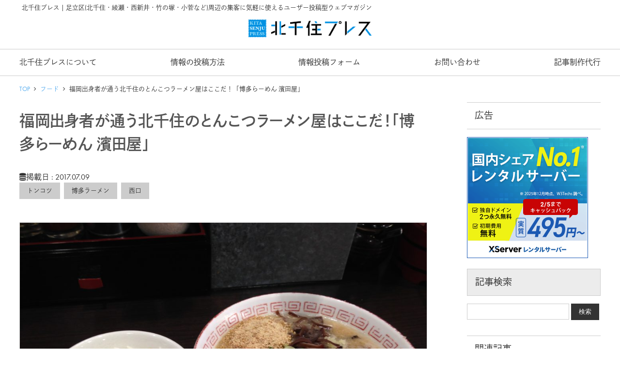

--- FILE ---
content_type: text/html; charset=UTF-8
request_url: https://senjupress.info/tonkotsu-ramen-hamadaya/
body_size: 14988
content:
<!DOCTYPE html>
<html lang="ja"
	prefix="og: https://ogp.me/ns#"  class="no-js">
<head>
		<meta charset="UTF-8">
	<meta name="viewport" content="width=device-width,initial-scale=1">
	<meta name="theme-color" content="#0091e3">
	<link rel="profile" href="http://gmpg.org/xfn/11">
	<link rel="shortcut icon" href="https://senjupress.info/favicon.ico" sizes="32x32">
		<link rel="pingback" href="https://senjupress.info/wp/xmlrpc.php">
		<script src="https://use.typekit.net/hqb2jxx.js"></script>
	<script>try{Typekit.load({ async: true });}catch(e){}</script>
	<script>(function(html){html.className = html.className.replace(/\bno-js\b/,'js')})(document.documentElement);</script>
<title>福岡出身者が通う北千住のとんこつラーメン屋はここだ！「博多らーめん 濱田屋」 | 北千住プレス</title>

<!-- All in One SEO Pack 3.3.2 によって Michael Torbert の Semper Fi Web Design[679,739] -->
<meta name="description"  content="今回は北千住にある博多出身者が認める博多ラーメンのお店「博多らーめん 濱田屋」さんの情報です。今回もゲストライターの村上さんが情報の提供をしてくれました。私も近いうちお邪魔してみようと思います。" />

<script type="application/ld+json" class="aioseop-schema">{"@context":"https://schema.org","@graph":[{"@type":"Organization","@id":"https://senjupress.info/#organization","url":"https://senjupress.info/","name":"\u5317\u5343\u4f4f\u30d7\u30ec\u30b9","sameAs":[]},{"@type":"WebSite","@id":"https://senjupress.info/#website","url":"https://senjupress.info/","name":"\u5317\u5343\u4f4f\u30d7\u30ec\u30b9","publisher":{"@id":"https://senjupress.info/#organization"}},{"@type":"WebPage","@id":"https://senjupress.info/tonkotsu-ramen-hamadaya/#webpage","url":"https://senjupress.info/tonkotsu-ramen-hamadaya/","inLanguage":"ja","name":"\u798f\u5ca1\u51fa\u8eab\u8005\u304c\u901a\u3046\u5317\u5343\u4f4f\u306e\u3068\u3093\u3053\u3064\u30e9\u30fc\u30e1\u30f3\u5c4b\u306f\u3053\u3053\u3060\uff01\u300c\u535a\u591a\u3089\u30fc\u3081\u3093 \u6ff1\u7530\u5c4b\u300d","isPartOf":{"@id":"https://senjupress.info/#website"},"image":{"@type":"ImageObject","@id":"https://senjupress.info/tonkotsu-ramen-hamadaya/#primaryimage","url":"https://senjupress.info/wp/wp-content/uploads/2017/07/hamadaya-1-1.jpeg","width":3264,"height":2448},"primaryImageOfPage":{"@id":"https://senjupress.info/tonkotsu-ramen-hamadaya/#primaryimage"},"datePublished":"2017-07-09T12:04:56+09:00","dateModified":"2018-04-30T18:25:50+09:00","description":"\u4eca\u56de\u306f\u5317\u5343\u4f4f\u306b\u3042\u308b\u535a\u591a\u51fa\u8eab\u8005\u304c\u8a8d\u3081\u308b\u535a\u591a\u30e9\u30fc\u30e1\u30f3\u306e\u304a\u5e97\u300c\u535a\u591a\u3089\u30fc\u3081\u3093 \u6ff1\u7530\u5c4b\u300d\u3055\u3093\u306e\u60c5\u5831\u3067\u3059\u3002\u4eca\u56de\u3082\u30b2\u30b9\u30c8\u30e9\u30a4\u30bf\u30fc\u306e\u6751\u4e0a\u3055\u3093\u304c\u60c5\u5831\u306e\u63d0\u4f9b\u3092\u3057\u3066\u304f\u308c\u307e\u3057\u305f\u3002\u79c1\u3082\u8fd1\u3044\u3046\u3061\u304a\u90aa\u9b54\u3057\u3066\u307f\u3088\u3046\u3068\u601d\u3044\u307e\u3059\u3002"},{"@type":"Article","@id":"https://senjupress.info/tonkotsu-ramen-hamadaya/#article","isPartOf":{"@id":"https://senjupress.info/tonkotsu-ramen-hamadaya/#webpage"},"author":{"@id":"https://senjupress.info/author/ampledesign/#author"},"headline":"\u798f\u5ca1\u51fa\u8eab\u8005\u304c\u901a\u3046\u5317\u5343\u4f4f\u306e\u3068\u3093\u3053\u3064\u30e9\u30fc\u30e1\u30f3\u5c4b\u306f\u3053\u3053\u3060\uff01\u300c\u535a\u591a\u3089\u30fc\u3081\u3093 \u6ff1\u7530\u5c4b\u300d","datePublished":"2017-07-09T12:04:56+09:00","dateModified":"2018-04-30T18:25:50+09:00","commentCount":0,"mainEntityOfPage":{"@id":"https://senjupress.info/tonkotsu-ramen-hamadaya/#webpage"},"publisher":{"@id":"https://senjupress.info/#organization"},"articleSection":"\u30d5\u30fc\u30c9, \u30c8\u30f3\u30b3\u30c4, \u535a\u591a\u30e9\u30fc\u30e1\u30f3, \u897f\u53e3","image":{"@type":"ImageObject","@id":"https://senjupress.info/tonkotsu-ramen-hamadaya/#primaryimage","url":"https://senjupress.info/wp/wp-content/uploads/2017/07/hamadaya-1-1.jpeg","width":3264,"height":2448}},{"@type":"Person","@id":"https://senjupress.info/author/ampledesign/#author","name":"\u6d77\u4e0a \u5e83\u6a39","sameAs":[],"image":{"@type":"ImageObject","@id":"https://senjupress.info/#personlogo","url":"https://senjupress.info/wp/wp-content/uploads/2017/06/una-icon.png","width":96,"height":96,"caption":"\u6d77\u4e0a \u5e83\u6a39"}}]}</script>
<link rel="canonical" href="https://senjupress.info/tonkotsu-ramen-hamadaya/" />
<meta property="og:type" content="article" />
<meta property="og:title" content="福岡出身者が通う北千住のとんこつラーメン屋はここだ！「博多らーめん 濱田屋」 | 北千住プレス" />
<meta property="og:description" content="今回は北千住にある博多出身者が認める博多ラーメンのお店「博多らーめん 濱田屋」さんの情報です。今回もゲストライターの村上さんが情報の提供をしてくれました。私も近いうちお邪魔してみようと思います。" />
<meta property="og:url" content="https://senjupress.info/tonkotsu-ramen-hamadaya/" />
<meta property="og:site_name" content="北千住プレス" />
<meta property="og:image" content="https://senjupress.info/wp/wp-content/uploads/2017/09/senpreogp.png" />
<meta property="article:published_time" content="2017-07-09T12:04:56Z" />
<meta property="article:modified_time" content="2018-04-30T18:25:50Z" />
<meta property="og:image:secure_url" content="https://senjupress.info/wp/wp-content/uploads/2017/09/senpreogp.png" />
<meta name="twitter:card" content="summary" />
<meta name="twitter:title" content="福岡出身者が通う北千住のとんこつラーメン屋はここだ！「博多らーめん 濱田屋」 | 北千住プレス" />
<meta name="twitter:description" content="今回は北千住にある博多出身者が認める博多ラーメンのお店「博多らーめん 濱田屋」さんの情報です。今回もゲストライターの村上さんが情報の提供をしてくれました。私も近いうちお邪魔してみようと思います。" />
<meta name="twitter:image" content="https://senjupress.info/wp/wp-content/uploads/2017/09/senpreogp.png" />
			<script type="text/javascript" >
				window.ga=window.ga||function(){(ga.q=ga.q||[]).push(arguments)};ga.l=+new Date;
				ga('create', 'UA-90000534-4', 'auto');
				// Plugins
				
				ga('send', 'pageview');
			</script>
			<script async src="https://www.google-analytics.com/analytics.js"></script>
			<!-- All in One SEO Pack -->
<link rel='dns-prefetch' href='//maxcdn.bootstrapcdn.com' />
<link rel='dns-prefetch' href='//cdnjs.cloudflare.com' />
<link rel='dns-prefetch' href='//s.w.org' />
<link rel="alternate" type="application/rss+xml" title="北千住プレス &raquo; フィード" href="https://senjupress.info/feed/" />
<link rel="alternate" type="application/rss+xml" title="北千住プレス &raquo; コメントフィード" href="https://senjupress.info/comments/feed/" />
<link rel="alternate" type="application/rss+xml" title="北千住プレス &raquo; 福岡出身者が通う北千住のとんこつラーメン屋はここだ！「博多らーめん 濱田屋」 のコメントのフィード" href="https://senjupress.info/tonkotsu-ramen-hamadaya/feed/" />
		<script type="text/javascript">
			window._wpemojiSettings = {"baseUrl":"https:\/\/s.w.org\/images\/core\/emoji\/12.0.0-1\/72x72\/","ext":".png","svgUrl":"https:\/\/s.w.org\/images\/core\/emoji\/12.0.0-1\/svg\/","svgExt":".svg","source":{"concatemoji":"https:\/\/senjupress.info\/wp\/wp-includes\/js\/wp-emoji-release.min.js?ver=5.3.20"}};
			!function(e,a,t){var n,r,o,i=a.createElement("canvas"),p=i.getContext&&i.getContext("2d");function s(e,t){var a=String.fromCharCode;p.clearRect(0,0,i.width,i.height),p.fillText(a.apply(this,e),0,0);e=i.toDataURL();return p.clearRect(0,0,i.width,i.height),p.fillText(a.apply(this,t),0,0),e===i.toDataURL()}function c(e){var t=a.createElement("script");t.src=e,t.defer=t.type="text/javascript",a.getElementsByTagName("head")[0].appendChild(t)}for(o=Array("flag","emoji"),t.supports={everything:!0,everythingExceptFlag:!0},r=0;r<o.length;r++)t.supports[o[r]]=function(e){if(!p||!p.fillText)return!1;switch(p.textBaseline="top",p.font="600 32px Arial",e){case"flag":return s([127987,65039,8205,9895,65039],[127987,65039,8203,9895,65039])?!1:!s([55356,56826,55356,56819],[55356,56826,8203,55356,56819])&&!s([55356,57332,56128,56423,56128,56418,56128,56421,56128,56430,56128,56423,56128,56447],[55356,57332,8203,56128,56423,8203,56128,56418,8203,56128,56421,8203,56128,56430,8203,56128,56423,8203,56128,56447]);case"emoji":return!s([55357,56424,55356,57342,8205,55358,56605,8205,55357,56424,55356,57340],[55357,56424,55356,57342,8203,55358,56605,8203,55357,56424,55356,57340])}return!1}(o[r]),t.supports.everything=t.supports.everything&&t.supports[o[r]],"flag"!==o[r]&&(t.supports.everythingExceptFlag=t.supports.everythingExceptFlag&&t.supports[o[r]]);t.supports.everythingExceptFlag=t.supports.everythingExceptFlag&&!t.supports.flag,t.DOMReady=!1,t.readyCallback=function(){t.DOMReady=!0},t.supports.everything||(n=function(){t.readyCallback()},a.addEventListener?(a.addEventListener("DOMContentLoaded",n,!1),e.addEventListener("load",n,!1)):(e.attachEvent("onload",n),a.attachEvent("onreadystatechange",function(){"complete"===a.readyState&&t.readyCallback()})),(n=t.source||{}).concatemoji?c(n.concatemoji):n.wpemoji&&n.twemoji&&(c(n.twemoji),c(n.wpemoji)))}(window,document,window._wpemojiSettings);
		</script>
		<style type="text/css">
img.wp-smiley,
img.emoji {
	display: inline !important;
	border: none !important;
	box-shadow: none !important;
	height: 1em !important;
	width: 1em !important;
	margin: 0 .07em !important;
	vertical-align: -0.1em !important;
	background: none !important;
	padding: 0 !important;
}
</style>
	<link rel='stylesheet' id='wp-block-library-css'  href='https://c0.wp.com/c/5.3.20/wp-includes/css/dist/block-library/style.min.css' type='text/css' media='all' />
<link rel='stylesheet' id='contact-form-7-css'  href='https://senjupress.info/wp/wp-content/plugins/contact-form-7/includes/css/styles.css?ver=5.1.5' type='text/css' media='all' />
<link rel='stylesheet' id='ts_fab_css-css'  href='https://senjupress.info/wp/wp-content/plugins/fancier-author-box/css/ts-fab.min.css?ver=1.4' type='text/css' media='all' />
<link rel='stylesheet' id='senjupress-style-css'  href='https://senjupress.info/wp/wp-content/themes/senjuinfo/style.css?ver=5.3.20' type='text/css' media='all' />
<link crossorigin="anonymous" rel='stylesheet' id='fontawesome-style-css'  href='//maxcdn.bootstrapcdn.com/font-awesome/4.7.0/css/font-awesome.min.css?ver=5.3.20' type='text/css' media='all' />
<link rel='stylesheet' id='swiper-style-css'  href='//cdnjs.cloudflare.com/ajax/libs/Swiper/3.4.1/css/swiper.min.css?ver=5.3.20' type='text/css' media='all' />
<link rel='stylesheet' id='jquery-lazyloadxt-spinner-css-css'  href='//senjupress.info/wp/wp-content/plugins/a3-lazy-load/assets/css/jquery.lazyloadxt.spinner.css?ver=5.3.20' type='text/css' media='all' />
<script type='text/javascript' src='https://c0.wp.com/c/5.3.20/wp-includes/js/jquery/jquery.js'></script>
<script type='text/javascript' src='https://c0.wp.com/c/5.3.20/wp-includes/js/jquery/jquery-migrate.min.js'></script>
<script type='text/javascript' src='https://senjupress.info/wp/wp-content/plugins/fancier-author-box/js/ts-fab.min.js?ver=1.4'></script>
<link rel='https://api.w.org/' href='https://senjupress.info/wp-json/' />
<link rel="EditURI" type="application/rsd+xml" title="RSD" href="https://senjupress.info/wp/xmlrpc.php?rsd" />
<link rel="wlwmanifest" type="application/wlwmanifest+xml" href="https://senjupress.info/wp/wp-includes/wlwmanifest.xml" /> 
<link rel='prev' title='【夏休み企画】UVレジンを使った電子アクセサリーを作ろう！' href='https://senjupress.info/uv-redin-event/' />
<link rel='next' title='夏バテでも全然いけちゃう北千住東口商店街の「手作り定食 かあちゃんの麦とろ定食」' href='https://senjupress.info/easet-gate-kaachan/' />
<meta name="generator" content="WordPress 5.3.20" />
<link rel='shortlink' href='https://wp.me/p8QyrM-co' />
<link rel="alternate" type="application/json+oembed" href="https://senjupress.info/wp-json/oembed/1.0/embed?url=https%3A%2F%2Fsenjupress.info%2Ftonkotsu-ramen-hamadaya%2F" />
<link rel="alternate" type="text/xml+oembed" href="https://senjupress.info/wp-json/oembed/1.0/embed?url=https%3A%2F%2Fsenjupress.info%2Ftonkotsu-ramen-hamadaya%2F&#038;format=xml" />

<link rel='dns-prefetch' href='//v0.wordpress.com'/>
<link rel='dns-prefetch' href='//c0.wp.com'/>
<style type='text/css'>img#wpstats{display:none}</style><link rel="amphtml" href="https://senjupress.info/tonkotsu-ramen-hamadaya/amp/"><link rel="icon" href="https://senjupress.info/wp/wp-content/uploads/2017/06/cropped-senjupress-logo-32x32.png" sizes="32x32" />
<link rel="icon" href="https://senjupress.info/wp/wp-content/uploads/2017/06/cropped-senjupress-logo-192x192.png" sizes="192x192" />
<link rel="apple-touch-icon-precomposed" href="https://senjupress.info/wp/wp-content/uploads/2017/06/cropped-senjupress-logo-180x180.png" />
<meta name="msapplication-TileImage" content="https://senjupress.info/wp/wp-content/uploads/2017/06/cropped-senjupress-logo-270x270.png" />
</head>

<body class="post-template-default single single-post postid-768 single-format-standard group-blog no-sidebar">
	<div class="site-header-main">
		<div class="site-branding">
								<p class="site-title">
			北千住プレス&nbsp;|&nbsp;足立区(北千住・綾瀬・西新井・竹の塚・小菅など)周辺の集客に気軽に使えるユーザー投稿型ウェブマガジン		</p>
				</div>
	</div>
<div id="page" class="site">
	<div class="site-inner">
		<header id="masthead" class="site-header" role="banner">
			<div class="header-image">
				<a href="https://senjupress.info/" rel="home">
					<img src="https://senjupress.info/wp/wp-content/themes/senjuinfo/images/senjupress-logo.png" srcset="" sizes="" width="1200" height="280" alt="北千住プレス">
				</a>
				<div class="menuBtn pc-none">
					<a class="menutrigger" href="#">
						<i class="fa fa-bars" aria-hidden="true"></i>
					</a>
					<!-- <i class="fa fa-bars"></i> -->
				</div>
			</div>
			<nav>
				<div class="menu-gnav-container"><ul id="menu-gnav" class="menu"><li id="menu-item-33" class="menu-item menu-item-type-post_type menu-item-object-page menu-item-has-children menu-item-33"><a title="About Us" href="https://senjupress.info/about/">北千住プレスについて</a>
<ul class="sub-menu">
	<li id="menu-item-1574" class="menu-item menu-item-type-post_type menu-item-object-page menu-item-1574"><a href="https://senjupress.info/vision/">北千住プレスがやりたいこと</a></li>
	<li id="menu-item-115" class="menu-item menu-item-type-post_type menu-item-object-page menu-item-115"><a href="https://senjupress.info/about/administrator/">関係者紹介</a></li>
	<li id="menu-item-1821" class="menu-item menu-item-type-post_type menu-item-object-page menu-item-1821"><a href="https://senjupress.info/sponsor/">スポンサー募集</a></li>
</ul>
</li>
<li id="menu-item-421" class="menu-item menu-item-type-post_type menu-item-object-page menu-item-has-children menu-item-421"><a href="https://senjupress.info/send/">情報の投稿方法</a>
<ul class="sub-menu">
	<li id="menu-item-1760" class="menu-item menu-item-type-post_type menu-item-object-page menu-item-1760"><a href="https://senjupress.info/send/post-flow/">投稿の手順（ユーザー向け）</a></li>
</ul>
</li>
<li id="menu-item-154" class="menu-item menu-item-type-post_type menu-item-object-page menu-item-154"><a href="https://senjupress.info/eventform/">情報投稿フォーム</a></li>
<li id="menu-item-117" class="menu-item menu-item-type-post_type menu-item-object-page menu-item-has-children menu-item-117"><a href="https://senjupress.info/contact/">お問い合わせ</a>
<ul class="sub-menu">
	<li id="menu-item-313" class="menu-item menu-item-type-post_type menu-item-object-page menu-item-313"><a href="https://senjupress.info/user-faq/">FAQ</a></li>
	<li id="menu-item-1483" class="menu-item menu-item-type-post_type menu-item-object-page menu-item-1483"><a href="https://senjupress.info/privacy-policy/">プライバシーポリシー</a></li>
</ul>
</li>
<li id="menu-item-255" class="menu-item menu-item-type-post_type menu-item-object-page menu-item-255"><a href="https://senjupress.info/addpage/">記事制作代行</a></li>
</ul></div>			</nav>
		</header><!-- .site-header -->
		<div id="content" class="site-content">
<div id="primary" class="content-area">
	<div id="breadcrumb"><ul><li><a href="https://senjupress.info/">TOP</a></li><li><i class="fa fa-angle-right" aria-hidden="true"></i></li><li><a href="https://senjupress.info/category/food/">フード</a></li><li><i class="fa fa-angle-right" aria-hidden="true"></i></li><li>福岡出身者が通う北千住のとんこつラーメン屋はここだ！「博多らーめん 濱田屋」</li></ul></div>	<main id="main" class="site-main" role="main">
		<article id="post-768" class="post-768 post type-post status-publish format-standard has-post-thumbnail hentry category-food tag-tonkotu tag-hakata-noodle tag-westgate">
	<header class="entry-header">
		<h1 class="entry-title">福岡出身者が通う北千住のとんこつラーメン屋はここだ！「博多らーめん 濱田屋」</h1>		<div class="dateBox">
		<p class="event-date"></p>
		<p class="date entry-date updated"><i class="fa fa-database" aria-hidden="true"></i>掲載日 : 2017.07.09</p>
		</div>
		<div class="posttags">
			<ul><li><a href="https://senjupress.info/tag/tonkotu/" rel="tag">トンコツ</a></li><li><a href="https://senjupress.info/tag/hakata-noodle/" rel="tag">博多ラーメン</a></li><li><a href="https://senjupress.info/tag/westgate/" rel="tag">西口</a></li></ul>		</div>
	</header><!-- .entry-header -->
	<div class="single-eye-catch">
		<img class="imgfit" src="https://senjupress.info/wp/wp-content/uploads/2017/07/hamadaya-1-1-1024x768.jpeg" alt="福岡出身者が通う北千住のとんこつラーメン屋はここだ！「博多らーめん 濱田屋」">	</div>
	<div class="share-top">
		<div class="share">
	<ul>

		<li class="facebook">
			<a href="//www.facebook.com/sharer.php?src=bm&u=https%3A%2F%2Fsenjupress.info%2Ftonkotsu-ramen-hamadaya%2F&t=%E7%A6%8F%E5%B2%A1%E5%87%BA%E8%BA%AB%E8%80%85%E3%81%8C%E9%80%9A%E3%81%86%E5%8C%97%E5%8D%83%E4%BD%8F%E3%81%AE%E3%81%A8%E3%82%93%E3%81%93%E3%81%A4%E3%83%A9%E3%83%BC%E3%83%A1%E3%83%B3%E5%B1%8B%E3%81%AF%E3%81%93%E3%81%93%E3%81%A0%EF%BC%81%E3%80%8C%E5%8D%9A%E5%A4%9A%E3%82%89%E3%83%BC%E3%82%81%E3%82%93+%E6%BF%B1%E7%94%B0%E5%B1%8B%E3%80%8D｜北千住プレス" onclick="javascript:window.open(this.href, '', 'menubar=no,toolbar=no,resizable=yes,scrollbars=yes,height=300,width=600');return false;">
				<i class="fa fa-facebook"></i><span> facebook</span>
							</a>
		</li>

		<li class="tweet">
			<a href="//twitter.com/intent/tweet?url=https%3A%2F%2Fsenjupress.info%2Ftonkotsu-ramen-hamadaya%2F&text=%E7%A6%8F%E5%B2%A1%E5%87%BA%E8%BA%AB%E8%80%85%E3%81%8C%E9%80%9A%E3%81%86%E5%8C%97%E5%8D%83%E4%BD%8F%E3%81%AE%E3%81%A8%E3%82%93%E3%81%93%E3%81%A4%E3%83%A9%E3%83%BC%E3%83%A1%E3%83%B3%E5%B1%8B%E3%81%AF%E3%81%93%E3%81%93%E3%81%A0%EF%BC%81%E3%80%8C%E5%8D%9A%E5%A4%9A%E3%82%89%E3%83%BC%E3%82%81%E3%82%93+%E6%BF%B1%E7%94%B0%E5%B1%8B%E3%80%8D｜北千住プレス&tw_p=tweetbutton" onclick="javascript:window.open(this.href, '', 'menubar=no,toolbar=no,resizable=yes,scrollbars=yes,height=300,width=600');return false;">
				<i class="fa fa-twitter"></i><span> tweet</span>
							</a>
		</li>

		<li class="googleplus">
			<a href="//plus.google.com/share?url=https%3A%2F%2Fsenjupress.info%2Ftonkotsu-ramen-hamadaya%2F" onclick="javascript:window.open(this.href, '', 'menubar=no,toolbar=no,resizable=yes,scrollbars=yes,height=600,width=500');return false;">
				<i class="fa fa-google-plus"></i><span> Google+</span>
							</a>
		</li>
<!-- 		<li class="hatena">
			<a href="//b.hatena.ne.jp/entry/https%3A%2F%2Fsenjupress.info%2Ftonkotsu-ramen-hamadaya%2F" onclick="javascript:window.open(this.href, '', 'menubar=no,toolbar=no,resizable=yes,scrollbars=yes,height=400,width=510');return false;"><i class="fa fa-hatena"></i><span> はてブ</span>
				</a>
		</li> -->
	</ul>
</div>	</div>
	<div class="entry-content">
		<p>今回は北千住にある<strong>博多出身者が認める博多ラーメンのお店「博多らーめん 濱田屋」</strong>さんの情報です。今回もゲストライターの村上さんが情報の提供をしてくれました。私も近いうちお邪魔してみようと思います。</p>
<h2>ラーメンへの深いこだわり</h2>
<p>私を含め福岡出身者はラーメンへの深いこだわりがあります。<br />
もちろん日ごろから美味しいとんこつラーメン屋のリサーチは欠かしません。</p>
<p><strong>その私が北千住で通うとんこつラーメン屋「博多らーめん 濱田屋」を紹介します。</strong></p>
<h2>スープも麺もまさに本場の味</h2>
<p><img data-attachment-id="775" data-permalink="https://senjupress.info/ra-men-1/" data-orig-file="https://senjupress.info/wp/wp-content/uploads/2017/07/ra-men-1.jpeg" data-orig-size="3264,2448" data-comments-opened="1" data-image-meta="{&quot;aperture&quot;:&quot;2.4&quot;,&quot;credit&quot;:&quot;&quot;,&quot;camera&quot;:&quot;iPhone 5c&quot;,&quot;caption&quot;:&quot;&quot;,&quot;created_timestamp&quot;:&quot;1499433096&quot;,&quot;copyright&quot;:&quot;&quot;,&quot;focal_length&quot;:&quot;4.12&quot;,&quot;iso&quot;:&quot;50&quot;,&quot;shutter_speed&quot;:&quot;0.05&quot;,&quot;title&quot;:&quot;&quot;,&quot;orientation&quot;:&quot;1&quot;}" data-image-title="ra-men-1" data-image-description="" data-medium-file="https://senjupress.info/wp/wp-content/uploads/2017/07/ra-men-1-300x225.jpeg" data-large-file="https://senjupress.info/wp/wp-content/uploads/2017/07/ra-men-1-1024x768.jpeg" class="lazy lazy-hidden alignnone size-large wp-image-775" src="//senjupress.info/wp/wp-content/plugins/a3-lazy-load/assets/images/lazy_placeholder.gif" data-lazy-type="image" data-src="https://senjupress.info/wp/wp-content/uploads/2017/07/ra-men-1-1024x768.jpeg" alt="濱田屋ラーメン画像" width="728" height="546" /><noscript><img data-attachment-id="775" data-permalink="https://senjupress.info/ra-men-1/" data-orig-file="https://senjupress.info/wp/wp-content/uploads/2017/07/ra-men-1.jpeg" data-orig-size="3264,2448" data-comments-opened="1" data-image-meta="{&quot;aperture&quot;:&quot;2.4&quot;,&quot;credit&quot;:&quot;&quot;,&quot;camera&quot;:&quot;iPhone 5c&quot;,&quot;caption&quot;:&quot;&quot;,&quot;created_timestamp&quot;:&quot;1499433096&quot;,&quot;copyright&quot;:&quot;&quot;,&quot;focal_length&quot;:&quot;4.12&quot;,&quot;iso&quot;:&quot;50&quot;,&quot;shutter_speed&quot;:&quot;0.05&quot;,&quot;title&quot;:&quot;&quot;,&quot;orientation&quot;:&quot;1&quot;}" data-image-title="ra-men-1" data-image-description="" data-medium-file="https://senjupress.info/wp/wp-content/uploads/2017/07/ra-men-1-300x225.jpeg" data-large-file="https://senjupress.info/wp/wp-content/uploads/2017/07/ra-men-1-1024x768.jpeg" class="alignnone size-large wp-image-775" src="https://senjupress.info/wp/wp-content/uploads/2017/07/ra-men-1-1024x768.jpeg" alt="濱田屋ラーメン画像" width="728" height="546" /></noscript></p>
<p>スープも麺もまさに本場博多の味。博多で食べていたそのままの味です。</p>
<p><img data-attachment-id="773" data-permalink="https://senjupress.info/tonkotsu-ramen-hamadaya/ninniku/" data-orig-file="https://senjupress.info/wp/wp-content/uploads/2017/07/ninniku.jpeg" data-orig-size="3264,2448" data-comments-opened="1" data-image-meta="{&quot;aperture&quot;:&quot;2.4&quot;,&quot;credit&quot;:&quot;&quot;,&quot;camera&quot;:&quot;iPhone 5c&quot;,&quot;caption&quot;:&quot;&quot;,&quot;created_timestamp&quot;:&quot;1499432986&quot;,&quot;copyright&quot;:&quot;&quot;,&quot;focal_length&quot;:&quot;4.12&quot;,&quot;iso&quot;:&quot;64&quot;,&quot;shutter_speed&quot;:&quot;0.05&quot;,&quot;title&quot;:&quot;&quot;,&quot;orientation&quot;:&quot;1&quot;}" data-image-title="ninniku" data-image-description="" data-medium-file="https://senjupress.info/wp/wp-content/uploads/2017/07/ninniku-300x225.jpeg" data-large-file="https://senjupress.info/wp/wp-content/uploads/2017/07/ninniku-1024x768.jpeg" class="lazy lazy-hidden alignnone size-large wp-image-773" src="//senjupress.info/wp/wp-content/plugins/a3-lazy-load/assets/images/lazy_placeholder.gif" data-lazy-type="image" data-src="https://senjupress.info/wp/wp-content/uploads/2017/07/ninniku-1024x768.jpeg" alt="にんにくを潰している画像" width="728" height="546" /><noscript><img data-attachment-id="773" data-permalink="https://senjupress.info/tonkotsu-ramen-hamadaya/ninniku/" data-orig-file="https://senjupress.info/wp/wp-content/uploads/2017/07/ninniku.jpeg" data-orig-size="3264,2448" data-comments-opened="1" data-image-meta="{&quot;aperture&quot;:&quot;2.4&quot;,&quot;credit&quot;:&quot;&quot;,&quot;camera&quot;:&quot;iPhone 5c&quot;,&quot;caption&quot;:&quot;&quot;,&quot;created_timestamp&quot;:&quot;1499432986&quot;,&quot;copyright&quot;:&quot;&quot;,&quot;focal_length&quot;:&quot;4.12&quot;,&quot;iso&quot;:&quot;64&quot;,&quot;shutter_speed&quot;:&quot;0.05&quot;,&quot;title&quot;:&quot;&quot;,&quot;orientation&quot;:&quot;1&quot;}" data-image-title="ninniku" data-image-description="" data-medium-file="https://senjupress.info/wp/wp-content/uploads/2017/07/ninniku-300x225.jpeg" data-large-file="https://senjupress.info/wp/wp-content/uploads/2017/07/ninniku-1024x768.jpeg" class="alignnone size-large wp-image-773" src="https://senjupress.info/wp/wp-content/uploads/2017/07/ninniku-1024x768.jpeg" alt="にんにくを潰している画像" width="728" height="546" /></noscript></p>
<p>生のにんにくを潰して入れられるのもポイント高いですね。</p>
<p><img data-attachment-id="774" data-permalink="https://senjupress.info/tonkotsu-ramen-hamadaya/nominiiku/" data-orig-file="https://senjupress.info/wp/wp-content/uploads/2017/07/nominiiku.jpeg" data-orig-size="3264,2448" data-comments-opened="1" data-image-meta="{&quot;aperture&quot;:&quot;2.4&quot;,&quot;credit&quot;:&quot;&quot;,&quot;camera&quot;:&quot;iPhone 5c&quot;,&quot;caption&quot;:&quot;&quot;,&quot;created_timestamp&quot;:&quot;1499433556&quot;,&quot;copyright&quot;:&quot;&quot;,&quot;focal_length&quot;:&quot;4.12&quot;,&quot;iso&quot;:&quot;50&quot;,&quot;shutter_speed&quot;:&quot;0.0062111801242236&quot;,&quot;title&quot;:&quot;&quot;,&quot;orientation&quot;:&quot;1&quot;}" data-image-title="nominiiku" data-image-description="" data-medium-file="https://senjupress.info/wp/wp-content/uploads/2017/07/nominiiku-300x225.jpeg" data-large-file="https://senjupress.info/wp/wp-content/uploads/2017/07/nominiiku-1024x768.jpeg" class="lazy lazy-hidden alignnone size-large wp-image-774" src="//senjupress.info/wp/wp-content/plugins/a3-lazy-load/assets/images/lazy_placeholder.gif" data-lazy-type="image" data-src="https://senjupress.info/wp/wp-content/uploads/2017/07/nominiiku-1024x768.jpeg" alt="明太ご飯無料" width="728" height="546" /><noscript><img data-attachment-id="774" data-permalink="https://senjupress.info/tonkotsu-ramen-hamadaya/nominiiku/" data-orig-file="https://senjupress.info/wp/wp-content/uploads/2017/07/nominiiku.jpeg" data-orig-size="3264,2448" data-comments-opened="1" data-image-meta="{&quot;aperture&quot;:&quot;2.4&quot;,&quot;credit&quot;:&quot;&quot;,&quot;camera&quot;:&quot;iPhone 5c&quot;,&quot;caption&quot;:&quot;&quot;,&quot;created_timestamp&quot;:&quot;1499433556&quot;,&quot;copyright&quot;:&quot;&quot;,&quot;focal_length&quot;:&quot;4.12&quot;,&quot;iso&quot;:&quot;50&quot;,&quot;shutter_speed&quot;:&quot;0.0062111801242236&quot;,&quot;title&quot;:&quot;&quot;,&quot;orientation&quot;:&quot;1&quot;}" data-image-title="nominiiku" data-image-description="" data-medium-file="https://senjupress.info/wp/wp-content/uploads/2017/07/nominiiku-300x225.jpeg" data-large-file="https://senjupress.info/wp/wp-content/uploads/2017/07/nominiiku-1024x768.jpeg" class="alignnone size-large wp-image-774" src="https://senjupress.info/wp/wp-content/uploads/2017/07/nominiiku-1024x768.jpeg" alt="明太ご飯無料" width="728" height="546" /></noscript></p>
<p>さらに<strong>ランチタイムは明太ご飯サービス！</strong></p>
<p>嬉しいですね～</p>
<p>さらに博多グルメ定番の<strong>鶏皮ポン酢や酢モツなどのサイドメニューも充実</strong>しているので単純に飲みに行くお店としてもオススメです。</p>
<p>是非、本場の味をご堪能ください！</p>
<h2>2017年の夏の間、替え玉無料</h2>
<p>博多ラーメンといえば替え玉の一つや二つ平気でおかわりするのが当たり前ですから、替え玉が無料なんてそれだけで足を運びたくなりますよね。素晴らしい！</p>
<p><img data-attachment-id="772" data-permalink="https://senjupress.info/tonkotsu-ramen-hamadaya/nedan-ra-men/" data-orig-file="https://senjupress.info/wp/wp-content/uploads/2017/07/nedan-ra-men.jpeg" data-orig-size="3264,2448" data-comments-opened="1" data-image-meta="{&quot;aperture&quot;:&quot;2.4&quot;,&quot;credit&quot;:&quot;&quot;,&quot;camera&quot;:&quot;iPhone 5c&quot;,&quot;caption&quot;:&quot;&quot;,&quot;created_timestamp&quot;:&quot;1499433572&quot;,&quot;copyright&quot;:&quot;&quot;,&quot;focal_length&quot;:&quot;4.12&quot;,&quot;iso&quot;:&quot;50&quot;,&quot;shutter_speed&quot;:&quot;0.016666666666667&quot;,&quot;title&quot;:&quot;&quot;,&quot;orientation&quot;:&quot;1&quot;}" data-image-title="nedan-ra-men" data-image-description="" data-medium-file="https://senjupress.info/wp/wp-content/uploads/2017/07/nedan-ra-men-300x225.jpeg" data-large-file="https://senjupress.info/wp/wp-content/uploads/2017/07/nedan-ra-men-1024x768.jpeg" class="lazy lazy-hidden alignnone size-large wp-image-772" src="//senjupress.info/wp/wp-content/plugins/a3-lazy-load/assets/images/lazy_placeholder.gif" data-lazy-type="image" data-src="https://senjupress.info/wp/wp-content/uploads/2017/07/nedan-ra-men-1024x768.jpeg" alt="濱田屋発券機" width="728" height="546" /><noscript><img data-attachment-id="772" data-permalink="https://senjupress.info/tonkotsu-ramen-hamadaya/nedan-ra-men/" data-orig-file="https://senjupress.info/wp/wp-content/uploads/2017/07/nedan-ra-men.jpeg" data-orig-size="3264,2448" data-comments-opened="1" data-image-meta="{&quot;aperture&quot;:&quot;2.4&quot;,&quot;credit&quot;:&quot;&quot;,&quot;camera&quot;:&quot;iPhone 5c&quot;,&quot;caption&quot;:&quot;&quot;,&quot;created_timestamp&quot;:&quot;1499433572&quot;,&quot;copyright&quot;:&quot;&quot;,&quot;focal_length&quot;:&quot;4.12&quot;,&quot;iso&quot;:&quot;50&quot;,&quot;shutter_speed&quot;:&quot;0.016666666666667&quot;,&quot;title&quot;:&quot;&quot;,&quot;orientation&quot;:&quot;1&quot;}" data-image-title="nedan-ra-men" data-image-description="" data-medium-file="https://senjupress.info/wp/wp-content/uploads/2017/07/nedan-ra-men-300x225.jpeg" data-large-file="https://senjupress.info/wp/wp-content/uploads/2017/07/nedan-ra-men-1024x768.jpeg" class="alignnone size-large wp-image-772" src="https://senjupress.info/wp/wp-content/uploads/2017/07/nedan-ra-men-1024x768.jpeg" alt="濱田屋発券機" width="728" height="546" /></noscript></p>
<table class="twin">
<tbody>
<tr>
<th>ラーメン</th>
<td>680円</td>
</tr>
<tr>
<th>替え玉</th>
<td>100円</td>
</tr>
</tbody>
</table>
<h2>博多らーめん 濱田屋 北千住店</h2>
<h3>電話番号・問い合わせ</h3>
<p>TEL : <a href="tel:03-6806-1054">03-6806-1054</a></p>
<h3>住所</h3>
<p>東京都足立区千住２-６２ 富士ビル１階</p>
<h3>営業時間</h3>
<p>[月～金・土] 11:30～04:00</p>
<p>[日・祝] 11:30～23:00</p>
<h3>地図</h3>
<p><iframe class="lazy lazy-hidden" style="border: 0;"  data-lazy-type="iframe" data-src="https://www.google.com/maps/embed?pb=!1m14!1m8!1m3!1d12952.252367675177!2d139.8038667!3d35.749254!3m2!1i1024!2i768!4f13.1!3m3!1m2!1s0x0%3A0x46f604c580000330!2z5r-x55Sw5bGLIOWMl-WNg-S9j-W6lw!5e0!3m2!1sja!2sjp!4v1499601752325" width="100%" height="450" frameborder="0" allowfullscreen="allowfullscreen"></iframe><noscript><iframe style="border: 0;" src="https://www.google.com/maps/embed?pb=!1m14!1m8!1m3!1d12952.252367675177!2d139.8038667!3d35.749254!3m2!1i1024!2i768!4f13.1!3m3!1m2!1s0x0%3A0x46f604c580000330!2z5r-x55Sw5bGLIOWMl-WNg-S9j-W6lw!5e0!3m2!1sja!2sjp!4v1499601752325" width="100%" height="450" frameborder="0" allowfullscreen="allowfullscreen"></iframe></noscript></p>
<div id="ts-fab-below" class="ts-fab-wrapper"><span class="screen-reader-text">The following two tabs change content below.</span><ul class="ts-fab-list"><li class="ts-fab-bio-link"><a href="#ts-fab-bio-below">この記事を書いた人</a></li><li class="ts-fab-latest-posts-link"><a href="#ts-fab-latest-posts-below">最新の記事</a></li></ul><div class="ts-fab-tabs">
	<div class="ts-fab-tab" id="ts-fab-bio-below">
		<div class="ts-fab-avatar"><img src="//senjupress.info/wp/wp-content/plugins/a3-lazy-load/assets/images/lazy_placeholder.gif" data-lazy-type="image" data-src="https://senjupress.info/wp/wp-content/uploads/2017/06/una-icon.png" width="80" height="80" alt="海上 広樹" class="lazy lazy-hidden avatar avatar-80 wp-user-avatar wp-user-avatar-80 alignnone photo" /><noscript><img src="//senjupress.info/wp/wp-content/plugins/a3-lazy-load/assets/images/lazy_placeholder.gif" data-lazy-type="image" data-src="https://senjupress.info/wp/wp-content/uploads/2017/06/una-icon.png" width="80" height="80" alt="海上 広樹" class="lazy lazy-hidden avatar avatar-80 wp-user-avatar wp-user-avatar-80 alignnone photo" /><noscript><img src="https://senjupress.info/wp/wp-content/uploads/2017/06/una-icon.png" width="80" height="80" alt="海上 広樹" class="avatar avatar-80 wp-user-avatar wp-user-avatar-80 alignnone photo" /></noscript></noscript><div class="ts-fab-social-links"><a href="https://twitter.com/kitasenju_press" title="Twitter" rel="nofollow"><img class="lazy lazy-hidden" src="//senjupress.info/wp/wp-content/plugins/a3-lazy-load/assets/images/lazy_placeholder.gif" data-lazy-type="image" data-src="https://senjupress.info/wp/wp-content/plugins/fancier-author-box/images/twitter.png" width="24" height="24" alt="Twitter のプロフィール" /><noscript><img src="https://senjupress.info/wp/wp-content/plugins/fancier-author-box/images/twitter.png" width="24" height="24" alt="Twitter のプロフィール" /></noscript></a><a href="https://www.facebook.com/hiroki.unagami.9" title="Facebook" rel="nofollow"><img class="lazy lazy-hidden" src="//senjupress.info/wp/wp-content/plugins/a3-lazy-load/assets/images/lazy_placeholder.gif" data-lazy-type="image" data-src="https://senjupress.info/wp/wp-content/plugins/fancier-author-box/images/facebook.png" width="24" height="24" alt="Facebook のプロフィール" /><noscript><img src="https://senjupress.info/wp/wp-content/plugins/fancier-author-box/images/facebook.png" width="24" height="24" alt="Facebook のプロフィール" /></noscript></a></div>
		</div>
		
		<div class="ts-fab-text">
			<div class="ts-fab-header"><h4><a href="https://ample-design.com/" rel="nofollow">海上 広樹</a></h4></div><!-- /.ts-fab-header -->
			<div class="ts-fab-content">この記事を書いたのは足立区北千住を拠点にWebデザイン制作を請け負う<a href="https://ample-design.com/">アンプルデザイン事務所</a>代表の海上広樹。北千住プレスの管理人・編集長</div>
		</div>
	</div>
	<div class="ts-fab-tab" id="ts-fab-latest-posts-below">
		<div class="ts-fab-avatar"><img src="//senjupress.info/wp/wp-content/plugins/a3-lazy-load/assets/images/lazy_placeholder.gif" data-lazy-type="image" data-src="https://senjupress.info/wp/wp-content/uploads/2017/06/una-icon.png" width="80" height="80" alt="海上 広樹" class="lazy lazy-hidden avatar avatar-80 wp-user-avatar wp-user-avatar-80 alignnone photo" /><noscript><img src="//senjupress.info/wp/wp-content/plugins/a3-lazy-load/assets/images/lazy_placeholder.gif" data-lazy-type="image" data-src="https://senjupress.info/wp/wp-content/uploads/2017/06/una-icon.png" width="80" height="80" alt="海上 広樹" class="lazy lazy-hidden avatar avatar-80 wp-user-avatar wp-user-avatar-80 alignnone photo" /><noscript><img src="https://senjupress.info/wp/wp-content/uploads/2017/06/una-icon.png" width="80" height="80" alt="海上 広樹" class="avatar avatar-80 wp-user-avatar wp-user-avatar-80 alignnone photo" /></noscript></noscript><div class="ts-fab-social-links"><a href="https://twitter.com/kitasenju_press" title="Twitter" rel="nofollow"><img class="lazy lazy-hidden" src="//senjupress.info/wp/wp-content/plugins/a3-lazy-load/assets/images/lazy_placeholder.gif" data-lazy-type="image" data-src="https://senjupress.info/wp/wp-content/plugins/fancier-author-box/images/twitter.png" width="24" height="24" alt="Twitter のプロフィール" /><noscript><img src="https://senjupress.info/wp/wp-content/plugins/fancier-author-box/images/twitter.png" width="24" height="24" alt="Twitter のプロフィール" /></noscript></a><a href="https://www.facebook.com/hiroki.unagami.9" title="Facebook" rel="nofollow"><img class="lazy lazy-hidden" src="//senjupress.info/wp/wp-content/plugins/a3-lazy-load/assets/images/lazy_placeholder.gif" data-lazy-type="image" data-src="https://senjupress.info/wp/wp-content/plugins/fancier-author-box/images/facebook.png" width="24" height="24" alt="Facebook のプロフィール" /><noscript><img src="https://senjupress.info/wp/wp-content/plugins/fancier-author-box/images/facebook.png" width="24" height="24" alt="Facebook のプロフィール" /></noscript></a></div>
		</div>
		<div class="ts-fab-text">
			<div class="ts-fab-header">
				<h4>最新記事 by 海上 広樹 <span class="latest-see-all">(<a href="https://senjupress.info/author/ampledesign/" rel="nofollow">全て見る</a>)</span></h4>
			</div>
			<ul class="ts-fab-latest">
				<li>
					<a href="https://senjupress.info/nariwai-2020-0405/">ココロとからだの自分軸メンテナンスセミナー～コミュニケーションスキルアップ&#038;美姿勢づくり～</a><span> - 2020年2月16日</span> 
				</li>
				<li>
					<a href="https://senjupress.info/maskfes-2020-0321/">日本最大級のマスクの祭典～TOKYO MASK FESTIVAL vol.8開催</a><span> - 2020年2月16日</span> 
				</li>
		</ul></div>
	</div>
		</div>
	</div>	</div><!-- .entry-content -->

	<footer class="entry-footer">
		<div class="share-bottom">
			<div class="share">
	<ul>

		<li class="facebook">
			<a href="//www.facebook.com/sharer.php?src=bm&u=https%3A%2F%2Fsenjupress.info%2Ftonkotsu-ramen-hamadaya%2F&t=%E7%A6%8F%E5%B2%A1%E5%87%BA%E8%BA%AB%E8%80%85%E3%81%8C%E9%80%9A%E3%81%86%E5%8C%97%E5%8D%83%E4%BD%8F%E3%81%AE%E3%81%A8%E3%82%93%E3%81%93%E3%81%A4%E3%83%A9%E3%83%BC%E3%83%A1%E3%83%B3%E5%B1%8B%E3%81%AF%E3%81%93%E3%81%93%E3%81%A0%EF%BC%81%E3%80%8C%E5%8D%9A%E5%A4%9A%E3%82%89%E3%83%BC%E3%82%81%E3%82%93+%E6%BF%B1%E7%94%B0%E5%B1%8B%E3%80%8D｜北千住プレス" onclick="javascript:window.open(this.href, '', 'menubar=no,toolbar=no,resizable=yes,scrollbars=yes,height=300,width=600');return false;">
				<i class="fa fa-facebook"></i><span> facebook</span>
							</a>
		</li>

		<li class="tweet">
			<a href="//twitter.com/intent/tweet?url=https%3A%2F%2Fsenjupress.info%2Ftonkotsu-ramen-hamadaya%2F&text=%E7%A6%8F%E5%B2%A1%E5%87%BA%E8%BA%AB%E8%80%85%E3%81%8C%E9%80%9A%E3%81%86%E5%8C%97%E5%8D%83%E4%BD%8F%E3%81%AE%E3%81%A8%E3%82%93%E3%81%93%E3%81%A4%E3%83%A9%E3%83%BC%E3%83%A1%E3%83%B3%E5%B1%8B%E3%81%AF%E3%81%93%E3%81%93%E3%81%A0%EF%BC%81%E3%80%8C%E5%8D%9A%E5%A4%9A%E3%82%89%E3%83%BC%E3%82%81%E3%82%93+%E6%BF%B1%E7%94%B0%E5%B1%8B%E3%80%8D｜北千住プレス&tw_p=tweetbutton" onclick="javascript:window.open(this.href, '', 'menubar=no,toolbar=no,resizable=yes,scrollbars=yes,height=300,width=600');return false;">
				<i class="fa fa-twitter"></i><span> tweet</span>
							</a>
		</li>

		<li class="googleplus">
			<a href="//plus.google.com/share?url=https%3A%2F%2Fsenjupress.info%2Ftonkotsu-ramen-hamadaya%2F" onclick="javascript:window.open(this.href, '', 'menubar=no,toolbar=no,resizable=yes,scrollbars=yes,height=600,width=500');return false;">
				<i class="fa fa-google-plus"></i><span> Google+</span>
							</a>
		</li>
<!-- 		<li class="hatena">
			<a href="//b.hatena.ne.jp/entry/https%3A%2F%2Fsenjupress.info%2Ftonkotsu-ramen-hamadaya%2F" onclick="javascript:window.open(this.href, '', 'menubar=no,toolbar=no,resizable=yes,scrollbars=yes,height=400,width=510');return false;"><i class="fa fa-hatena"></i><span> はてブ</span>
				</a>
		</li> -->
	</ul>
</div>		</div>
	</footer><!-- .entry-footer -->
</article><!-- #post-## -->
		<aside id="secondary" class="sidebar widget-area" role="complementary">
    <h3>広告</h3>
    <div class="bnr">
        <a href="https://px.a8.net/svt/ejp?a8mat=2ZGS10+7YDJIY+CO4+6FHC1" target="_blank" rel="nofollow">
            <img border="0" width="250" height="250" alt="" src="https://www29.a8.net/svt/bgt?aid=180501732481&wid=002&eno=01&mid=s00000001642001080000&mc=1"></a>
            <img border="0" width="1" height="1" src="https://www12.a8.net/0.gif?a8mat=2ZGS10+7YDJIY+CO4+6FHC1" alt="">
        </div>
	<form role="search" method="get" id="searchform" action="https://senjupress.info/">
    <div class="labelbox">
      <h3>記事検索</h3>
      <input type="text" value="" name="s" id="s" />
      <input type="submit" id="searchsubmit" value="検索"/>
    </div>
</form>
	<h3>関連記事</h3>
	            <ul>
                        <li>
                	<div class="sideimgBox">
                		<a href="https://senjupress.info/kitasenju-vision-2019-720/">
                                                    <img class="imgfit" src="https://senjupress.info/wp/wp-content/uploads/2019/07/kitasenju-vision20190720-1024x537.jpg" alt="北千住ビジョン">                                            	</a>
                	</div>
                	<div class="sidettlBox">
                    	<h5><a href="https://senjupress.info/kitasenju-vision-2019-720/">北千住ビジョン</a></h5>
                	</div>
                </li>
                        <li>
                	<div class="sideimgBox">
                		<a href="https://senjupress.info/start-up01/">
                                                    <img class="imgfit" src="https://senjupress.info/wp/wp-content/uploads/2018/10/kigyo01.jpg" alt="10/13(土)起業の作戦会議室 vol.32@北千住">                                            	</a>
                	</div>
                	<div class="sidettlBox">
                    	<h5><a href="https://senjupress.info/start-up01/">10/13(土)起業の作戦会議室 vol.32@北千住</a></h5>
                	</div>
                </li>
                        <li>
                	<div class="sideimgBox">
                		<a href="https://senjupress.info/kitchin-eggs/">
                                                    <img class="imgfit" src="https://senjupress.info/wp/wp-content/uploads/2018/10/IMG_0658-1024x768.jpg" alt="北千住でオムライスと言えば「kitchen eggs」">                                            	</a>
                	</div>
                	<div class="sidettlBox">
                    	<h5><a href="https://senjupress.info/kitchin-eggs/">北千住でオムライスと言えば「kitchen eggs」</a></h5>
                	</div>
                </li>
                        <li>
                	<div class="sideimgBox">
                		<a href="https://senjupress.info/sento02/">
                                                    <img class="imgfit" src="https://senjupress.info/wp/wp-content/uploads/2018/07/sento02.jpg" alt="銭湯・DE・ おしゃれ@タカラ湯">                                            	</a>
                	</div>
                	<div class="sidettlBox">
                    	<h5><a href="https://senjupress.info/sento02/">銭湯・DE・ おしゃれ@タカラ湯</a></h5>
                	</div>
                </li>
                        <li>
                	<div class="sideimgBox">
                		<a href="https://senjupress.info/sd-coffee01/">
                                                    <img class="imgfit" src="https://senjupress.info/wp/wp-content/uploads/2018/06/IMG_0495-1024x768.jpg" alt="北千住西口宿場町通りにあるフリーWi-Fiも使えるカフェ「Sd coffee(エスディコーヒー)」">                                            	</a>
                	</div>
                	<div class="sidettlBox">
                    	<h5><a href="https://senjupress.info/sd-coffee01/">北千住西口宿場町通りにあるフリーWi-Fiも使えるカフェ「Sd coffee(エスディコーヒー)」</a></h5>
                	</div>
                </li>
                        <li>
                	<div class="sideimgBox">
                		<a href="https://senjupress.info/marugeri-ta-house01/">
                                                    <img class="imgfit" src="https://senjupress.info/wp/wp-content/uploads/2018/06/IMG_0471-1024x768.jpg" alt="ピザが全部500円、北千住宿場町通りにあるイタリアン「マルゲリータハウス」">                                            	</a>
                	</div>
                	<div class="sidettlBox">
                    	<h5><a href="https://senjupress.info/marugeri-ta-house01/">ピザが全部500円、北千住宿場町通りにあるイタリアン「マルゲリータハウス」</a></h5>
                	</div>
                </li>
                        <li>
                	<div class="sideimgBox">
                		<a href="https://senjupress.info/rinpa01/">
                                                    <img class="imgfit" src="https://senjupress.info/wp/wp-content/uploads/2018/05/rinpa-thumb.jpg" alt="自分がもっと好きになる！ リンパと食生活のおはなし">                                            	</a>
                	</div>
                	<div class="sidettlBox">
                    	<h5><a href="https://senjupress.info/rinpa01/">自分がもっと好きになる！ リンパと食生活のおはなし</a></h5>
                	</div>
                </li>
                        <li>
                	<div class="sideimgBox">
                		<a href="https://senjupress.info/kunfu-kitchen/">
                                                    <img class="imgfit" src="https://senjupress.info/wp/wp-content/uploads/2018/04/img_0365-1024x768.jpg" alt="香港屋台カンフーキッチン">                                            	</a>
                	</div>
                	<div class="sidettlBox">
                    	<h5><a href="https://senjupress.info/kunfu-kitchen/">香港屋台カンフーキッチン</a></h5>
                	</div>
                </li>
                        <li>
                	<div class="sideimgBox">
                		<a href="https://senjupress.info/wordbench-kitasenju01/">
                                                    <img class="imgfit" src="https://senjupress.info/wp/wp-content/uploads/2018/04/thumb_pc-1024x576.jpg" alt="WordBench 北千住 Vol.1「WordPressで地域メディア、ECサイトを始めよう！」">                                            	</a>
                	</div>
                	<div class="sidettlBox">
                    	<h5><a href="https://senjupress.info/wordbench-kitasenju01/">WordBench 北千住 Vol.1「WordPressで地域メディア、ECサイトを始めよう！」</a></h5>
                	</div>
                </li>
                        <li>
                	<div class="sideimgBox">
                		<a href="https://senjupress.info/coffee-rikyu/">
                                                    <img class="imgfit" src="https://senjupress.info/wp/wp-content/uploads/2017/11/img_0297-1024x768.jpg" alt="本格コーヒーと甘味が楽しめる「炭火煎珈琲 利休」">                                            	</a>
                	</div>
                	<div class="sidettlBox">
                    	<h5><a href="https://senjupress.info/coffee-rikyu/">本格コーヒーと甘味が楽しめる「炭火煎珈琲 利休」</a></h5>
                	</div>
                </li>
                </ul>
            <h3>今月の記事一覧</h3>
    <a href="https://senjupress.info/2026/01/">
        2017年07月の記事一覧
    </a>
    <h3>今年の記事一覧</h3>
    <a href="https://senjupress.info/2026/">
        2017年の記事一覧
    </a>
    <h3>関連タグ</h3>
    <div class="tagCloud">
        <a href="https://senjupress.info/tag/pcn-kitasenju/" class="tag-cloud-link tag-link-27 tag-link-position-1" style="font-size: 10.359550561798pt;" aria-label="PCN北千住 (6個の項目)">PCN北千住</a>
<a href="https://senjupress.info/tag/wi-fi/" class="tag-cloud-link tag-link-17 tag-link-position-2" style="font-size: 10.359550561798pt;" aria-label="Wi-Fi (6個の項目)">Wi-Fi</a>
<a href="https://senjupress.info/tag/nariwai-project/" class="tag-cloud-link tag-link-113 tag-link-position-3" style="font-size: 11.932584269663pt;" aria-label="なりわいプロジェクト (8個の項目)">なりわいプロジェクト</a>
<a href="https://senjupress.info/tag/italian/" class="tag-cloud-link tag-link-19 tag-link-position-4" style="font-size: 9.2584269662921pt;" aria-label="イタリアン (5個の項目)">イタリアン</a>
<a href="https://senjupress.info/tag/cafe/" class="tag-cloud-link tag-link-35 tag-link-position-5" style="font-size: 19.168539325843pt;" aria-label="カフェ (25個の項目)">カフェ</a>
<a href="https://senjupress.info/tag/galaxcity/" class="tag-cloud-link tag-link-131 tag-link-position-6" style="font-size: 18.696629213483pt;" aria-label="ギャラクシティ (23個の項目)">ギャラクシティ</a>
<a href="https://senjupress.info/tag/cosplay/" class="tag-cloud-link tag-link-58 tag-link-position-7" style="font-size: 8pt;" aria-label="コスプレ (4個の項目)">コスプレ</a>
<a href="https://senjupress.info/tag/co-working-space/" class="tag-cloud-link tag-link-69 tag-link-position-8" style="font-size: 13.348314606742pt;" aria-label="コワーキングスペース (10個の項目)">コワーキングスペース</a>
<a href="https://senjupress.info/tag/concert/" class="tag-cloud-link tag-link-162 tag-link-position-9" style="font-size: 21.685393258427pt;" aria-label="コンサート (36個の項目)">コンサート</a>
<a href="https://senjupress.info/tag/bar/" class="tag-cloud-link tag-link-36 tag-link-position-10" style="font-size: 11.14606741573pt;" aria-label="バー (7個の項目)">バー</a>
<a href="https://senjupress.info/tag/pc/" class="tag-cloud-link tag-link-13 tag-link-position-11" style="font-size: 9.2584269662921pt;" aria-label="パソコン (5個の項目)">パソコン</a>
<a href="https://senjupress.info/tag/freelance/" class="tag-cloud-link tag-link-118 tag-link-position-12" style="font-size: 9.2584269662921pt;" aria-label="フリーランス (5個の項目)">フリーランス</a>
<a href="https://senjupress.info/tag/programing/" class="tag-cloud-link tag-link-26 tag-link-position-13" style="font-size: 14.449438202247pt;" aria-label="プログラミング (12個の項目)">プログラミング</a>
<a href="https://senjupress.info/tag/live/" class="tag-cloud-link tag-link-90 tag-link-position-14" style="font-size: 11.14606741573pt;" aria-label="ライブ (7個の項目)">ライブ</a>
<a href="https://senjupress.info/tag/lunch/" class="tag-cloud-link tag-link-18 tag-link-position-15" style="font-size: 11.14606741573pt;" aria-label="ランチ (7個の項目)">ランチ</a>
<a href="https://senjupress.info/tag/noodle/" class="tag-cloud-link tag-link-41 tag-link-position-16" style="font-size: 9.2584269662921pt;" aria-label="ラーメン (5個の項目)">ラーメン</a>
<a href="https://senjupress.info/tag/meeting/" class="tag-cloud-link tag-link-85 tag-link-position-17" style="font-size: 14.449438202247pt;" aria-label="交流会 (12個の項目)">交流会</a>
<a href="https://senjupress.info/tag/kita-senju/" class="tag-cloud-link tag-link-151 tag-link-position-18" style="font-size: 19.483146067416pt;" aria-label="北千住 (26個の項目)">北千住</a>
<a href="https://senjupress.info/tag/kita-ayase/" class="tag-cloud-link tag-link-120 tag-link-position-19" style="font-size: 11.932584269663pt;" aria-label="北綾瀬 (8個の項目)">北綾瀬</a>
<a href="https://senjupress.info/tag/smoke/" class="tag-cloud-link tag-link-77 tag-link-position-20" style="font-size: 12.719101123596pt;" aria-label="喫煙 (9個の項目)">喫煙</a>
<a href="https://senjupress.info/tag/hand-made/" class="tag-cloud-link tag-link-74 tag-link-position-21" style="font-size: 8pt;" aria-label="手作り (4個の項目)">手作り</a>
<a href="https://senjupress.info/tag/crassroom/" class="tag-cloud-link tag-link-44 tag-link-position-22" style="font-size: 14.449438202247pt;" aria-label="教室 (12個の項目)">教室</a>
<a href="https://senjupress.info/tag/eastgate/" class="tag-cloud-link tag-link-43 tag-link-position-23" style="font-size: 21.056179775281pt;" aria-label="東口 (33個の項目)">東口</a>
<a href="https://senjupress.info/tag/%e6%a2%85%e7%94%b0/" class="tag-cloud-link tag-link-165 tag-link-position-24" style="font-size: 9.2584269662921pt;" aria-label="梅田 (5個の項目)">梅田</a>
<a href="https://senjupress.info/tag/differents/" class="tag-cloud-link tag-link-38 tag-link-position-25" style="font-size: 8pt;" aria-label="異業種交流 (4個の項目)">異業種交流</a>
<a href="https://senjupress.info/tag/%e7%ab%b9%e3%81%ae%e5%a1%9a/" class="tag-cloud-link tag-link-140 tag-link-position-26" style="font-size: 10.359550561798pt;" aria-label="竹の塚 (6個の項目)">竹の塚</a>
<a href="https://senjupress.info/tag/westgate/" class="tag-cloud-link tag-link-49 tag-link-position-27" style="font-size: 17.752808988764pt;" aria-label="西口 (20個の項目)">西口</a>
<a href="https://senjupress.info/tag/%e8%a5%bf%e6%96%b0%e4%ba%95/" class="tag-cloud-link tag-link-152 tag-link-position-28" style="font-size: 22pt;" aria-label="西新井 (38個の項目)">西新井</a>
<a href="https://senjupress.info/tag/start-business/" class="tag-cloud-link tag-link-110 tag-link-position-29" style="font-size: 9.2584269662921pt;" aria-label="起業 (5個の項目)">起業</a>
<a href="https://senjupress.info/tag/pub-bath/" class="tag-cloud-link tag-link-88 tag-link-position-30" style="font-size: 10.359550561798pt;" aria-label="銭湯 (6個の項目)">銭湯</a>    </div>
</aside>

	</main><!-- .site-main -->

	<div id="prev_next">

<div class="prev_next_inner">
	<div class="prevbox">
				<a href="https://senjupress.info/uv-redin-event/" id="prev">
			<p class="prevbtn"><i class="fa fa-angle-double-left"></i>PREV</p>
			<img width="700" height="389" src="//senjupress.info/wp/wp-content/plugins/a3-lazy-load/assets/images/lazy_placeholder.gif" data-lazy-type="image" data-src="https://senjupress.info/wp/wp-content/uploads/2017/07/regin-cat.png" class="lazy lazy-hidden imgfit wp-post-image" alt="UVレジン猫の画像" data-attachment-id="752" data-permalink="https://senjupress.info/regin-cat/" data-orig-file="https://senjupress.info/wp/wp-content/uploads/2017/07/regin-cat.png" data-orig-size="700,389" data-comments-opened="1" data-image-meta="{&quot;aperture&quot;:&quot;0&quot;,&quot;credit&quot;:&quot;&quot;,&quot;camera&quot;:&quot;&quot;,&quot;caption&quot;:&quot;&quot;,&quot;created_timestamp&quot;:&quot;0&quot;,&quot;copyright&quot;:&quot;&quot;,&quot;focal_length&quot;:&quot;0&quot;,&quot;iso&quot;:&quot;0&quot;,&quot;shutter_speed&quot;:&quot;0&quot;,&quot;title&quot;:&quot;&quot;,&quot;orientation&quot;:&quot;0&quot;}" data-image-title="regin-cat" data-image-description="" data-medium-file="https://senjupress.info/wp/wp-content/uploads/2017/07/regin-cat-300x167.png" data-large-file="https://senjupress.info/wp/wp-content/uploads/2017/07/regin-cat.png" /><noscript><img width="700" height="389" src="https://senjupress.info/wp/wp-content/uploads/2017/07/regin-cat.png" class="imgfit wp-post-image" alt="UVレジン猫の画像" data-attachment-id="752" data-permalink="https://senjupress.info/regin-cat/" data-orig-file="https://senjupress.info/wp/wp-content/uploads/2017/07/regin-cat.png" data-orig-size="700,389" data-comments-opened="1" data-image-meta="{&quot;aperture&quot;:&quot;0&quot;,&quot;credit&quot;:&quot;&quot;,&quot;camera&quot;:&quot;&quot;,&quot;caption&quot;:&quot;&quot;,&quot;created_timestamp&quot;:&quot;0&quot;,&quot;copyright&quot;:&quot;&quot;,&quot;focal_length&quot;:&quot;0&quot;,&quot;iso&quot;:&quot;0&quot;,&quot;shutter_speed&quot;:&quot;0&quot;,&quot;title&quot;:&quot;&quot;,&quot;orientation&quot;:&quot;0&quot;}" data-image-title="regin-cat" data-image-description="" data-medium-file="https://senjupress.info/wp/wp-content/uploads/2017/07/regin-cat-300x167.png" data-large-file="https://senjupress.info/wp/wp-content/uploads/2017/07/regin-cat.png" /></noscript>			<h4>【夏休み企画】UVレジンを使った電子アクセサリーを作ろう！</h4></a>
			</div>
	<div class="nextbox">
				<a href="https://senjupress.info/easet-gate-kaachan/" id="next">
			<p class="prevbtn">NEXT<i class="fa fa-angle-double-right"></i></p>
			<img width="840" height="630" src="//senjupress.info/wp/wp-content/plugins/a3-lazy-load/assets/images/lazy_placeholder.gif" data-lazy-type="image" data-src="https://senjupress.info/wp/wp-content/uploads/2017/07/img_0156-1-e1499949044852-1024x768.jpg" class="lazy lazy-hidden imgfit wp-post-image" alt="麦とろ定食" data-attachment-id="792" data-permalink="https://senjupress.info/img_0156-1/" data-orig-file="https://senjupress.info/wp/wp-content/uploads/2017/07/img_0156-1-e1499949044852.jpg" data-orig-size="4032,3024" data-comments-opened="1" data-image-meta="{&quot;aperture&quot;:&quot;1.8&quot;,&quot;credit&quot;:&quot;&quot;,&quot;camera&quot;:&quot;iPhone 7 Plus&quot;,&quot;caption&quot;:&quot;&quot;,&quot;created_timestamp&quot;:&quot;1499894302&quot;,&quot;copyright&quot;:&quot;&quot;,&quot;focal_length&quot;:&quot;3.99&quot;,&quot;iso&quot;:&quot;100&quot;,&quot;shutter_speed&quot;:&quot;0.071428571428571&quot;,&quot;title&quot;:&quot;&quot;,&quot;orientation&quot;:&quot;1&quot;}" data-image-title="img_0156-1" data-image-description="" data-medium-file="https://senjupress.info/wp/wp-content/uploads/2017/07/img_0156-1-e1499949044852-300x225.jpg" data-large-file="https://senjupress.info/wp/wp-content/uploads/2017/07/img_0156-1-e1499949044852-1024x768.jpg" /><noscript><img width="840" height="630" src="https://senjupress.info/wp/wp-content/uploads/2017/07/img_0156-1-e1499949044852-1024x768.jpg" class="imgfit wp-post-image" alt="麦とろ定食" data-attachment-id="792" data-permalink="https://senjupress.info/img_0156-1/" data-orig-file="https://senjupress.info/wp/wp-content/uploads/2017/07/img_0156-1-e1499949044852.jpg" data-orig-size="4032,3024" data-comments-opened="1" data-image-meta="{&quot;aperture&quot;:&quot;1.8&quot;,&quot;credit&quot;:&quot;&quot;,&quot;camera&quot;:&quot;iPhone 7 Plus&quot;,&quot;caption&quot;:&quot;&quot;,&quot;created_timestamp&quot;:&quot;1499894302&quot;,&quot;copyright&quot;:&quot;&quot;,&quot;focal_length&quot;:&quot;3.99&quot;,&quot;iso&quot;:&quot;100&quot;,&quot;shutter_speed&quot;:&quot;0.071428571428571&quot;,&quot;title&quot;:&quot;&quot;,&quot;orientation&quot;:&quot;1&quot;}" data-image-title="img_0156-1" data-image-description="" data-medium-file="https://senjupress.info/wp/wp-content/uploads/2017/07/img_0156-1-e1499949044852-300x225.jpg" data-large-file="https://senjupress.info/wp/wp-content/uploads/2017/07/img_0156-1-e1499949044852-1024x768.jpg" /></noscript>			<h4>夏バテでも全然いけちゃう北千住東口商店街の「手作り定食 かあちゃんの麦とろ定食」</h4></a>
			</div>
</div>

</div>


</div><!-- .content-area -->


		</div><!-- .site-content -->
		<footer id="colophon" class="site-footer" role="contentinfo">
			<div class="footerInner">
				<nav class="footer-navigation" role="navigation">
					<div class="menu-fnav-container"><ul id="menu-fnav" class="menu"><li id="menu-item-37" class="menu-item menu-item-type-post_type menu-item-object-page menu-item-37"><a href="https://senjupress.info/about/">北千住プレスについて</a></li>
<li id="menu-item-1510" class="menu-item menu-item-type-post_type menu-item-object-page menu-item-1510"><a href="https://senjupress.info/about/administrator/">関係者紹介</a></li>
<li id="menu-item-186" class="menu-item menu-item-type-post_type menu-item-object-page menu-item-186"><a href="https://senjupress.info/eventform/">情報投稿フォーム</a></li>
<li id="menu-item-185" class="menu-item menu-item-type-post_type menu-item-object-page menu-item-185"><a href="https://senjupress.info/contact/">お問い合わせ</a></li>
<li id="menu-item-309" class="menu-item menu-item-type-post_type menu-item-object-page menu-item-309"><a href="https://senjupress.info/addpage/">記事制作代行</a></li>
<li id="menu-item-345" class="menu-item menu-item-type-post_type menu-item-object-page menu-item-345"><a href="https://senjupress.info/user-faq/">FAQ</a></li>
<li id="menu-item-1509" class="menu-item menu-item-type-post_type menu-item-object-page menu-item-1509"><a href="https://senjupress.info/privacy-policy/">プライバシーポリシー</a></li>
</ul></div>					<!-- <div class="footer-search">
						<form role="search" method="get" id="searchform" action="https://senjupress.info/">
    <div class="labelbox">
      <h3>記事検索</h3>
      <input type="text" value="" name="s" id="s" />
      <input type="submit" id="searchsubmit" value="検索"/>
    </div>
</form>
					</div> -->
				</nav><!-- .main-navigation -->
				<div class="twBox">
					<a class="twitter-timeline" data-height="505" href="//twitter.com/kitasenju_press?ref_src=twsrc%5Etfw">Tweets by kitasenju_press</a> <script async src="//platform.twitter.com/widgets.js" charset="utf-8"></script>
				</div>
				<div class="fb-box">
					<iframe src="https://www.facebook.com/plugins/page.php?href=https%3A%2F%2Fwww.facebook.com%2Fkitasenjupress%2F&tabs=timeline&width=340&height=500&small_header=false&adapt_container_width=true&hide_cover=false&show_facepile=true&appId=182009182629317" width="340" height="500" style="border:none;overflow:hidden" scrolling="no" frameborder="0" allowTransparency="true" allow="encrypted-media"></iframe>
				</div>
			</div>
			<div class="site-info">
				<span class="site-title"><a href="https://senjupress.info/" rel="home">(c) 2017 北千住プレス</a></span>
			</div><!-- .site-info -->
		</footer><!-- .site-footer -->
	</div><!-- .site-inner -->
</div><!-- .site -->
<p class="pagetop">
<a href="#"><i class="fa fa-arrow-circle-o-up" aria-hidden="true"></i></a>
</p>
<script src="https://cdnjs.cloudflare.com/ajax/libs/Swiper/3.4.1/js/swiper.min.js"></script>
<script type="text/javascript">
		jQuery(function(){
			jQuery("a.menutrigger").on("click", function() {
				jQuery(".menu-gnav-container").slideToggle();
				console.log("Hello");
			});
		});
		jQuery(function(){
			var ua = navigator.userAgent;
			if((ua.indexOf('iPhone') > 0) || ua.indexOf('iPod') > 0 || (ua.indexOf('Android') > 0 && ua.indexOf('Mobile') > 0)){
				jQuery('head').prepend('<meta name="viewport" content="width=device-width,initial-scale=1">');
			} else {
				jQuery('head').prepend('<meta name="viewport" content="width=1200">');
			}
		});
		jQuery(function () {
			var $pageTop = jQuery(".pagetop >a");
			$pageTop.hide();
			jQuery(window).scroll(function () {
				if (jQuery(this).scrollTop() > 500) {
					$pageTop.fadeIn();
				} else {
					$pageTop.fadeOut();
				}
			});
			jQuery('a[href^="#"]').click(function () {
				var href = jQuery(this).attr("href");
				var target = jQuery(href == "#" || href == "" ? 'html' : href);
				var position = target.offset().top;
				jQuery("html, body").animate({
					scrollTop: position
				}, 500, "swing");
				return false;
			});
		});
		var mySwiper = new Swiper ('.swiper-container', {
			effect: "slide",
			autoplay: 2000,
			speed: 2000,
			loop: true,
			slidesPerView: 3,
			spaceBetween: 10,
			centeredSlides : true
		})
	</script>
	<div style="display:none">
	<div class="grofile-hash-map-9d2f1360b68aa6dab5629f7673d7d5e8">
	</div>
	</div>
<link rel='stylesheet' id='jetpack-carousel-css'  href='https://c0.wp.com/p/jetpack/7.9.4/modules/carousel/jetpack-carousel.css' type='text/css' media='all' />
<script type='text/javascript'>
/* <![CDATA[ */
var wpcf7 = {"apiSettings":{"root":"https:\/\/senjupress.info\/wp-json\/contact-form-7\/v1","namespace":"contact-form-7\/v1"}};
/* ]]> */
</script>
<script type='text/javascript' src='https://senjupress.info/wp/wp-content/plugins/contact-form-7/includes/js/scripts.js?ver=5.1.5'></script>
<script type='text/javascript' src='https://c0.wp.com/c/5.3.20/wp-includes/js/comment-reply.min.js'></script>
<script type='text/javascript'>
/* <![CDATA[ */
var screenReaderText = {"expand":"\u30b5\u30d6\u30e1\u30cb\u30e5\u30fc\u3092\u5c55\u958b","collapse":"\u30b5\u30d6\u30e1\u30cb\u30e5\u30fc\u3092\u9589\u3058\u308b"};
/* ]]> */
</script>
<script type='text/javascript' src='https://senjupress.info/wp/wp-content/themes/senjuinfo/js/functions.js?ver=20160816'></script>
<script type='text/javascript'>
/* <![CDATA[ */
var a3_lazyload_params = {"apply_images":"1","apply_videos":"1"};
/* ]]> */
</script>
<script type='text/javascript' src='//senjupress.info/wp/wp-content/plugins/a3-lazy-load/assets/js/jquery.lazyloadxt.extra.min.js?ver=1.9.3'></script>
<script type='text/javascript' src='//senjupress.info/wp/wp-content/plugins/a3-lazy-load/assets/js/jquery.lazyloadxt.srcset.min.js?ver=1.9.3'></script>
<script type='text/javascript'>
/* <![CDATA[ */
var a3_lazyload_extend_params = {"edgeY":"0"};
/* ]]> */
</script>
<script type='text/javascript' src='//senjupress.info/wp/wp-content/plugins/a3-lazy-load/assets/js/jquery.lazyloadxt.extend.js?ver=1.9.3'></script>
<script type='text/javascript' src='https://c0.wp.com/c/5.3.20/wp-includes/js/wp-embed.min.js'></script>
<script type='text/javascript' src='https://c0.wp.com/p/jetpack/7.9.4/_inc/build/spin.min.js'></script>
<script type='text/javascript' src='https://c0.wp.com/p/jetpack/7.9.4/_inc/build/jquery.spin.min.js'></script>
<script type='text/javascript'>
/* <![CDATA[ */
var jetpackCarouselStrings = {"widths":[370,700,1000,1200,1400,2000],"is_logged_in":"","lang":"ja","ajaxurl":"https:\/\/senjupress.info\/wp\/wp-admin\/admin-ajax.php","nonce":"b008733837","display_exif":"1","display_geo":"1","single_image_gallery":"1","single_image_gallery_media_file":"","background_color":"black","comment":"\u30b3\u30e1\u30f3\u30c8","post_comment":"\u30b3\u30e1\u30f3\u30c8\u3092\u9001\u4fe1","write_comment":"\u30b3\u30e1\u30f3\u30c8\u3092\u3069\u3046\u305e","loading_comments":"\u30b3\u30e1\u30f3\u30c8\u3092\u8aad\u307f\u8fbc\u3093\u3067\u3044\u307e\u3059\u2026","download_original":"\u30d5\u30eb\u30b5\u30a4\u30ba\u8868\u793a <span class=\"photo-size\">{0}<span class=\"photo-size-times\">\u00d7<\/span>{1}<\/span>","no_comment_text":"\u30b3\u30e1\u30f3\u30c8\u306e\u30e1\u30c3\u30bb\u30fc\u30b8\u3092\u3054\u8a18\u5165\u304f\u3060\u3055\u3044\u3002","no_comment_email":"\u30b3\u30e1\u30f3\u30c8\u3059\u308b\u306b\u306f\u30e1\u30fc\u30eb\u30a2\u30c9\u30ec\u30b9\u3092\u3054\u8a18\u5165\u304f\u3060\u3055\u3044\u3002","no_comment_author":"\u30b3\u30e1\u30f3\u30c8\u3059\u308b\u306b\u306f\u304a\u540d\u524d\u3092\u3054\u8a18\u5165\u304f\u3060\u3055\u3044\u3002","comment_post_error":"\u30b3\u30e1\u30f3\u30c8\u6295\u7a3f\u306e\u969b\u306b\u30a8\u30e9\u30fc\u304c\u767a\u751f\u3057\u307e\u3057\u305f\u3002\u5f8c\u307b\u3069\u3082\u3046\u4e00\u5ea6\u304a\u8a66\u3057\u304f\u3060\u3055\u3044\u3002","comment_approved":"\u30b3\u30e1\u30f3\u30c8\u304c\u627f\u8a8d\u3055\u308c\u307e\u3057\u305f\u3002","comment_unapproved":"\u30b3\u30e1\u30f3\u30c8\u306f\u627f\u8a8d\u5f85\u3061\u4e2d\u3067\u3059\u3002","camera":"\u30ab\u30e1\u30e9","aperture":"\u7d5e\u308a","shutter_speed":"\u30b7\u30e3\u30c3\u30bf\u30fc\u30b9\u30d4\u30fc\u30c9","focal_length":"\u7126\u70b9\u8ddd\u96e2","copyright":"\u8457\u4f5c\u6a29\u8868\u793a","comment_registration":"0","require_name_email":"1","login_url":"https:\/\/senjupress.info\/wp\/wp-login.php?redirect_to=https%3A%2F%2Fsenjupress.info%2Ftonkotsu-ramen-hamadaya%2F","blog_id":"1","meta_data":["camera","aperture","shutter_speed","focal_length","copyright"],"local_comments_commenting_as":"<fieldset><label for=\"email\">\u30e1\u30fc\u30eb (\u5fc5\u9808)<\/label> <input type=\"text\" name=\"email\" class=\"jp-carousel-comment-form-field jp-carousel-comment-form-text-field\" id=\"jp-carousel-comment-form-email-field\" \/><\/fieldset><fieldset><label for=\"author\">\u540d\u524d (\u5fc5\u9808)<\/label> <input type=\"text\" name=\"author\" class=\"jp-carousel-comment-form-field jp-carousel-comment-form-text-field\" id=\"jp-carousel-comment-form-author-field\" \/><\/fieldset><fieldset><label for=\"url\">\u30b5\u30a4\u30c8<\/label> <input type=\"text\" name=\"url\" class=\"jp-carousel-comment-form-field jp-carousel-comment-form-text-field\" id=\"jp-carousel-comment-form-url-field\" \/><\/fieldset>"};
/* ]]> */
</script>
<script type='text/javascript' src='https://c0.wp.com/p/jetpack/7.9.4/_inc/build/carousel/jetpack-carousel.min.js'></script>
<script type='text/javascript' src='https://stats.wp.com/e-202603.js' async='async' defer='defer'></script>
<script type='text/javascript'>
	_stq = window._stq || [];
	_stq.push([ 'view', {v:'ext',j:'1:7.9.4',blog:'130736162',post:'768',tz:'9',srv:'senjupress.info'} ]);
	_stq.push([ 'clickTrackerInit', '130736162', '768' ]);
</script>
</body>
</html>


--- FILE ---
content_type: text/css
request_url: https://senjupress.info/wp/wp-content/themes/senjuinfo/style.css?ver=5.3.20
body_size: 12136
content:
@charset "UTF-8";
/*
Theme Name: 北千住プレステーマ
Theme URI: https://senju.info
Description: アンプルデザインによるテーマ
Version: 1.0
Author: アンプルデザイン事務所
Author URI: https://senju.info
Tags: black
Text Domain: ample-design.com
*/
html, body, div, span, applet, object, iframe,
h1, h2, h3, h4, h5, h6, p, blockquote, pre,
a, abbr, acronym, address, big, cite, code,
del, dfn, em, img, ins, kbd, q, s, samp,
small, strike, strong, sub, sup, tt, var,
b, u, i, center,
dl, dt, dd, ol, ul, li,
fieldset, form, label, legend,
table, caption, tbody, tfoot, thead, tr, th, td,
article, aside, canvas, details, embed,
figure, figcaption, footer, header, hgroup,
menu, nav, output, ruby, section, summary,
time, mark, audio, video {
  margin: 0;
  padding: 0;
  border: 0;
  font-size: 100%;
  font: inherit;
  vertical-align: baseline; }

/* HTML5 display-role reset for older browsers */
article, aside, details, figcaption, figure,
footer, header, hgroup, menu, nav, section {
  display: block; }

body {
  line-height: 1; }

ol, ul {
  list-style: none; }

blockquote, q {
  quotes: none; }

blockquote:before, blockquote:after,
q:before, q:after {
  content: '';
  content: none; }

h1, h2, h3, h4, h5, h6, p, div {
  -webkit-box-sizing: border-box;
  box-sizing: border-box; }

img {
  vertical-align: bottom; }

table {
  border-collapse: collapse;
  border-spacing: 0; }

dl, dt, dd {
  -webkit-box-sizing: border-box;
  box-sizing: border-box; }

select {
  -webkit-appearance: none;
  -moz-appearance: none;
  appearance: none; }

* {
  margin: 0;
  padding: 0; }

body {
  font-family: "futura-pt", "dnp-shuei-gothic-gin-std";
  font-size: 14px;
  color: #333; }

a {
  text-decoration: none;
  display: block; }

p > strong {
  font-weight: bold; }

@media screen and (min-width: 620px) {
  .widthBase {
    max-width: 1200px;
    margin: 0 auto; }
  .flexBox {
    display: -webkit-box;
    display: -ms-flexbox;
    display: flex; }
  .pc-none {
    display: none !important; }
  .flexBox {
    display: -webkit-box;
    display: -ms-flexbox;
    display: flex; }
  a.linkbtn {
    padding: 1rem 0;
    background: #0091e3;
    border: 1px solid #cde2f5;
    color: #fff;
    position: relative;
    text-align: center;
    display: block !important;
    margin: 2rem auto; }
    a.linkbtn:after {
      content: "\f08e";
      font-family: "Fontawesome";
      position: absolute;
      right: 1rem; }
    a.linkbtn:hover {
      background: #31b4ff; }
  .imgfit {
    -o-object-fit: cover;
    object-fit: cover;
    font-family: 'object-fit: cover;'; }
  /*太字*/
  .bold {
    font-weight: bold; }
  /*赤色*/
  .red {
    color: #E50202; }
  /*サクセスメッセージ*/
  .success {
    background-color: #DFF0D8;
    border-color: #D6E9C6;
    padding: 15px;
    border-radius: 4px;
    margin-bottom: 20px; }
  p.warning {
    padding: 1rem 2rem 1rem 4rem;
    background: #fffdd5;
    border-left: 6px solid #ece88f;
    position: relative;
    margin: 2rem 0; }
    p.warning:before {
      content: "\f071";
      font-family: "Fontawesome";
      position: absolute;
      top: 1rem;
      left: 1rem;
      font-size: 2rem;
      color: #ffd659; }
  #toc_container {
    width: 100%;
    padding: 2rem; }
    #toc_container > p {
      text-align: left !important; }
      #toc_container > p > span > a {
        display: inline; }
  body {
    font-size: 1rem;
    line-height: 1.4rem; }
  a {
    -webkit-transition: 0s;
    -o-transition: 0s;
    transition: 0s;
    color: #55acef; }
  header div.header-image {
    padding: .5rem 0;
    margin-bottom: 1rem; }
    header div.header-image > a > img {
      width: 16rem;
      height: auto;
      display: block;
      margin: 0 auto; }
  header > nav > div.menu-gnav-container {
    border-bottom: 1px solid #ccc;
    border-top: 1px solid #ccc; }
    header > nav > div.menu-gnav-container ul.menu {
      width: 1200px;
      position: relative;
      margin: 0 auto;
      display: -webkit-box;
      display: -ms-flexbox;
      display: flex;
      -webkit-box-pack: justify;
      -ms-flex-pack: justify;
      justify-content: space-between; }
      header > nav > div.menu-gnav-container ul.menu > li > a {
        color: #333;
        padding: 1rem 0;
        text-align: center; }
      header > nav > div.menu-gnav-container ul.menu > li:hover > ul.sub-menu {
        background: rgba(0, 145, 227, 0.7);
        -webkit-transition: all .5s;
        -o-transition: all .5s;
        transition: all .5s;
        opacity: 1;
        visibility: visible; }
      header > nav > div.menu-gnav-container ul.menu > li > ul.sub-menu {
        visibility: hidden;
        opacity: 0;
        z-index: 100;
        position: absolute;
        top: 54px;
        left: 0;
        -webkit-box-sizing: border-box;
        box-sizing: border-box;
        width: 100%;
        padding: 1rem;
        background: rgba(0, 145, 227, 0.7);
        -webkit-transition: all .2s ease;
        -o-transition: all .2s ease;
        transition: all .2s ease;
        display: -webkit-box;
        display: -ms-flexbox;
        display: flex;
        -ms-flex-wrap: wrap;
        flex-wrap: wrap;
        -webkit-box-pack: justify;
        -ms-flex-pack: justify;
        justify-content: space-between; }
        header > nav > div.menu-gnav-container ul.menu > li > ul.sub-menu:after {
          content: "";
          width: 30%;
          visibility: hidden; }
        header > nav > div.menu-gnav-container ul.menu > li > ul.sub-menu > li {
          width: 30%; }
          header > nav > div.menu-gnav-container ul.menu > li > ul.sub-menu > li > a {
            display: block;
            padding: 1rem 0;
            background: #fff;
            color: #0091e3;
            text-align: center; }
  .site-header-main .site-branding {
    width: 1200px;
    padding: .3rem;
    margin: 0 auto;
    display: -webkit-box;
    display: -ms-flexbox;
    display: flex;
    font-size: .8rem; }
  body.home div.site-content div.content-area > h2 {
    width: 1200px;
    margin: 0 auto;
    font-size: 1.6rem;
    font-weight: bold;
    padding: 2rem 0;
    color: #0091e3;
    border-bottom: 1px solid #ccc;
    font-family: "futura-pt";
    letter-spacing: .2rem; }
    body.home div.site-content div.content-area > h2 > span {
      font-size: 1.1rem;
      color: #555;
      display: block;
      margin-top: .5rem; }
  body.home div.site-content div.content-area > main {
    width: 1200px;
    margin: 0 auto;
    display: -webkit-box;
    display: -ms-flexbox;
    display: flex;
    -ms-flex-wrap: wrap;
    flex-wrap: wrap;
    -webkit-box-pack: justify;
    -ms-flex-pack: justify;
    justify-content: space-between;
    padding: 2rem 0;
    -webkit-box-align: stretch;
    -ms-flex-align: stretch;
    align-items: stretch; }
    body.home div.site-content div.content-area > main > article {
      width: 30%;
      display: block;
      margin-bottom: 5rem;
      padding-bottom: 1rem;
      border-bottom: 1px solid #ccc; }
      body.home div.site-content div.content-area > main > article:hover {
        border-bottom: 1px solid #333;
        -webkit-transition: .3s;
        -o-transition: .3s;
        transition: .3s; }
      body.home div.site-content div.content-area > main > article:last-child:after {
        content: "";
        width: 30%;
        visibility: hidden; }
      body.home div.site-content div.content-area > main > article > a {
        color: #333;
        -webkit-transition: .5s;
        -o-transition: .5s;
        transition: .5s; }
        body.home div.site-content div.content-area > main > article > a:hover > img {
          opacity: .6;
          -webkit-box-shadow: none;
          box-shadow: none;
          -webkit-transition: .3s;
          -o-transition: .3s;
          transition: .3s; }
        body.home div.site-content div.content-area > main > article > a:hover > p.morebtn {
          background: #666;
          -webkit-transition: .3s;
          -o-transition: .3s;
          transition: .3s; }
        body.home div.site-content div.content-area > main > article > a:hover > p span {
          color: #ccc;
          -webkit-transition: .3s;
          -o-transition: .3s;
          transition: .3s; }
        body.home div.site-content div.content-area > main > article > a > header > h2 {
          font-size: 1rem;
          font-weight: 600;
          color: #555;
          padding: .5rem 0;
          line-height: 1.8rem; }
        body.home div.site-content div.content-area > main > article > a > img {
          width: 100%;
          height: 200px;
          border: 1px solid #f1f1f1;
          -o-object-fit: cover;
          object-fit: cover;
          margin-bottom: 1rem;
          -webkit-box-shadow: 2px 2px 5px #d4d4d4;
          box-shadow: 2px 2px 5px #d4d4d4; }
        body.home div.site-content div.content-area > main > article > a > p {
          padding: .5rem 0;
          font-size: .8rem;
          color: #555; }
          body.home div.site-content div.content-area > main > article > a > p > span {
            color: #0074af; }
        body.home div.site-content div.content-area > main > article > a > p.morebtn {
          color: #fff;
          background: #333;
          padding: .3rem 1rem;
          text-align: center;
          width: 6rem;
          margin-left: auto; }
      body.home div.site-content div.content-area > main > article div.cat > a {
        display: block;
        background: #ececec;
        color: #666;
        font-size: .8rem;
        padding: .4rem;
        width: 8rem;
        text-align: center;
        margin: .5rem 0 .7rem 0; }
        body.home div.site-content div.content-area > main > article div.cat > a:hover {
          background: #ccc;
          -webkit-transition: .3s;
          -o-transition: .3s;
          transition: .3s; }
      body.home div.site-content div.content-area > main > article > p.date {
        font-size: .9rem;
        font-family: "futura-pt";
        font-size: .8rem;
        color: #6b6b6b; }
        body.home div.site-content div.content-area > main > article > p.date > .fa {
          margin-right: .5rem; }
  body.home div.site-content div.content-area .pagenate {
    width: 1200px;
    margin: 0 auto; }
  footer {
    border-top: 1px solid #ccc; }
    footer nav.footer-navigation {
      width: 25%; }
      footer nav.footer-navigation div.menu-fnav-container > ul > li, footer nav.footer-navigation div.menu-fnav-page-container > ul > li {
        padding: .4rem 0; }
        footer nav.footer-navigation div.menu-fnav-container > ul > li > a, footer nav.footer-navigation div.menu-fnav-page-container > ul > li > a {
          color: #333; }
      footer nav.footer-navigation div.menu-fnav-cat-container {
        -webkit-box-ordinal-group: 2;
        -ms-flex-order: 1;
        order: 1; }
      footer nav.footer-navigation div.menu-fnav-page-container {
        -webkit-box-ordinal-group: 4;
        -ms-flex-order: 3;
        order: 3; }
      footer nav.footer-navigation div.tagCloud {
        -webkit-box-ordinal-group: 3;
        -ms-flex-order: 2;
        order: 2; }
      footer nav.footer-navigation div.footer-search {
        -webkit-box-ordinal-group: 5;
        -ms-flex-order: 4;
        order: 4; }
    footer div.site-info {
      background: #0091e3; }
      footer div.site-info > span.site-title {
        width: 1200px;
        margin: 0 auto;
        display: block; }
        footer div.site-info > span.site-title > a {
          color: #fff;
          font-size: .8rem;
          padding: .4rem 0; }
    footer div.footer-search form div.labelbox > h3 {
      background: #cccccc;
      padding: .5rem;
      margin-bottom: 1rem; }
    footer div.footer-search form div.labelbox > input[type="text"] {
      padding: .5rem;
      border: 1px solid #ccc; }
    footer div.footer-search form div.labelbox > input[type="submit"] {
      padding: .5rem;
      background: #333;
      border: none;
      color: #fff; }
    footer div.tagCloud {
      width: 80%;
      display: -webkit-box;
      display: -ms-flexbox;
      display: flex;
      -ms-flex-wrap: wrap;
      flex-wrap: wrap;
      padding: 0 2rem; }
    footer div.footerInner {
      display: -webkit-box;
      display: -ms-flexbox;
      display: flex;
      -webkit-box-pack: justify;
      -ms-flex-pack: justify;
      justify-content: space-between;
      width: 1200px;
      -webkit-box-align: self-end;
      -ms-flex-align: self-end;
      align-items: self-end;
      padding: 2rem;
      margin: 0 auto; }
  #breadcrumb {
    width: 1200px;
    margin: 0 auto; }
    #breadcrumb > ul {
      display: -webkit-box;
      display: -ms-flexbox;
      display: flex;
      -webkit-box-align: center;
      -ms-flex-align: center;
      align-items: center;
      padding: 1rem 0; }
      #breadcrumb > ul > li {
        font-size: .8rem; }
        #breadcrumb > ul > li + li {
          margin-left: .5rem; }
        #breadcrumb > ul > li > a {
          font-size: .8rem; }
  div.posttags {
    margin-bottom: 3rem; }
    div.posttags > ul {
      display: -webkit-box;
      display: -ms-flexbox;
      display: flex;
      -ms-flex-wrap: wrap;
      flex-wrap: wrap; }
      div.posttags > ul > li + li {
        margin-left: .5rem; }
      div.posttags > ul > li > a {
        background: #ccc;
        padding: .4rem 1rem;
        color: #333;
        font-size: .8rem; }
        div.posttags > ul > li > a:hover {
          background: #f1f1f1; }
  div.share-top, div.share-bottom {
    margin-bottom: 3rem; }
    div.share-top > div.share > ul, div.share-bottom > div.share > ul {
      display: -webkit-box;
      display: -ms-flexbox;
      display: flex;
      -webkit-box-align: center;
      -ms-flex-align: center;
      align-items: center;
      -webkit-box-pack: justify;
      -ms-flex-pack: justify;
      justify-content: space-between; }
      div.share-top > div.share > ul > li, div.share-bottom > div.share > ul > li {
        width: 33%; }
        div.share-top > div.share > ul > li > a, div.share-bottom > div.share > ul > li > a {
          color: #fff;
          text-align: center;
          padding: .7rem;
          font-size: 1.2rem; }
          div.share-top > div.share > ul > li > a > .fa, div.share-bottom > div.share > ul > li > a > .fa {
            width: 30px;
            height: 22px;
            padding: .5rem; }
      div.share-top > div.share > ul > li.facebook, div.share-bottom > div.share > ul > li.facebook {
        background: #315096; }
        div.share-top > div.share > ul > li.facebook:hover, div.share-bottom > div.share > ul > li.facebook:hover {
          background: #4e73c5; }
      div.share-top > div.share > ul > li.tweet, div.share-bottom > div.share > ul > li.tweet {
        background: #55acee; }
        div.share-top > div.share > ul > li.tweet:hover, div.share-bottom > div.share > ul > li.tweet:hover {
          background: #9bcef5; }
      div.share-top > div.share > ul > li.googleplus, div.share-bottom > div.share > ul > li.googleplus {
        background: #dd4b39; }
        div.share-top > div.share > ul > li.googleplus:hover, div.share-bottom > div.share > ul > li.googleplus:hover {
          background: #e8867a; }
  div.single-eye-catch {
    margin-bottom: 3rem; }
    div.single-eye-catch > img {
      width: 100%;
      height: auto;
      -o-object-fit: cover;
      object-fit: cover;
      border: 1px solid #dadada; }
  div.share-bottom {
    margin-top: 3rem; }
  div#prev_next {
    width: 1200px;
    margin: 0 auto; }
    div#prev_next > .prev_next_inner {
      display: -webkit-box;
      display: -ms-flexbox;
      display: flex;
      -webkit-box-align: stretch;
      -ms-flex-align: stretch;
      align-items: stretch;
      -webkit-box-pack: justify;
      -ms-flex-pack: justify;
      justify-content: space-between; }
      div#prev_next > .prev_next_inner > div > a {
        display: -webkit-box;
        display: -ms-flexbox;
        display: flex;
        -ms-flex-wrap: wrap;
        flex-wrap: wrap;
        -webkit-box-align: center;
        -ms-flex-align: center;
        align-items: center;
        -webkit-box-pack: justify;
        -ms-flex-pack: justify;
        justify-content: space-between; }
        div#prev_next > .prev_next_inner > div > a:hover img {
          opacity: .6; }
        div#prev_next > .prev_next_inner > div > a > p {
          width: 100%;
          margin-bottom: 1rem; }
        div#prev_next > .prev_next_inner > div > a > img {
          width: 30%;
          height: 100px;
          -o-object-fit: cover;
          object-fit: cover; }
        div#prev_next > .prev_next_inner > div > a > h4 {
          width: 68%;
          color: #333; }
      div#prev_next > .prev_next_inner > div > a.topbtn {
        text-align: center;
        display: block;
        padding-top: 3rem; }
        div#prev_next > .prev_next_inner > div > a.topbtn > .fa {
          font-size: 3rem;
          color: #dd4c3a; }
      div#prev_next > .prev_next_inner > div.prevbox {
        border: 1px solid #ccc;
        width: 50%;
        padding: 1rem; }
        div#prev_next > .prev_next_inner > div.prevbox > a:hover p {
          background: #9bcef5; }
        div#prev_next > .prev_next_inner > div.prevbox > a > p {
          text-align: left;
          background: #55acee;
          padding: 0.3rem 1rem;
          color: #fff; }
          div#prev_next > .prev_next_inner > div.prevbox > a > p > .fa {
            font-size: 1.4rem;
            margin-right: .5rem; }
        div#prev_next > .prev_next_inner > div.prevbox > a > h4 {
          text-align: left; }
      div#prev_next > .prev_next_inner > div.nextbox {
        border-top: 1px solid #ccc;
        border-bottom: 1px solid #ccc;
        border-right: 1px solid #ccc;
        width: 50%;
        padding: 1rem; }
        div#prev_next > .prev_next_inner > div.nextbox > a {
          -webkit-box-orient: horizontal;
          -webkit-box-direction: reverse;
          -ms-flex-direction: row-reverse;
          flex-direction: row-reverse; }
          div#prev_next > .prev_next_inner > div.nextbox > a:hover p {
            background: #e8877b; }
          div#prev_next > .prev_next_inner > div.nextbox > a > p {
            text-align: right;
            background: #dd4c3a;
            padding: 0.3rem 1rem;
            color: #fff; }
            div#prev_next > .prev_next_inner > div.nextbox > a > p > .fa {
              font-size: 1.4rem;
              margin-left: .5rem; }
          div#prev_next > .prev_next_inner > div.nextbox > a > h4 {
            text-align: right; }
  body.single div.site-content div.content-area, body.page div.site-content div.content-area {
    padding-bottom: 4rem; }
    body.single div.site-content div.content-area main.site-main, body.page div.site-content div.content-area main.site-main {
      width: 1200px;
      margin: 0 auto;
      display: -webkit-box;
      display: -ms-flexbox;
      display: flex;
      -webkit-box-pack: justify;
      -ms-flex-pack: justify;
      justify-content: space-between; }
      body.single div.site-content div.content-area main.site-main > article, body.page div.site-content div.content-area main.site-main > article {
        width: 70%; }
        body.single div.site-content div.content-area main.site-main > article header > h1, body.page div.site-content div.content-area main.site-main > article header > h1 {
          font-size: 2rem;
          line-height: 3rem;
          font-weight: bold;
          color: #555;
          margin: 1rem 0 2rem 0;
          -webkit-font-feature-settings: "palt";
          font-feature-settings: "palt"; }
        body.single div.site-content div.content-area main.site-main > article header > p.date, body.page div.site-content div.content-area main.site-main > article header > p.date {
          letter-spacing: 0.1rem;
          margin-bottom: 1rem;
          font-family: "futura-pt";
          font-size: 1.2rem; }
          body.single div.site-content div.content-area main.site-main > article header > p.date > .fa, body.page div.site-content div.content-area main.site-main > article header > p.date > .fa {
            margin-right: .5rem; }
        body.single div.site-content div.content-area main.site-main > article .entry-content, body.page div.site-content div.content-area main.site-main > article .entry-content {
          font-size: 1.2rem;
          line-height: 2.6rem;
          padding-bottom: 3rem; }
          body.single div.site-content div.content-area main.site-main > article .entry-content > h2, body.page div.site-content div.content-area main.site-main > article .entry-content > h2 {
            font-size: 1.6rem;
            font-weight: bold;
            margin: 3rem 0;
            border-left: 8px solid #2b91e3;
            padding: 0.2rem 1rem;
            color: #333; }
          body.single div.site-content div.content-area main.site-main > article .entry-content > h3, body.page div.site-content div.content-area main.site-main > article .entry-content > h3 {
            padding: 1rem;
            font-size: 1.3rem;
            line-height: 2rem;
            font-weight: bold;
            background: #f1f1f1;
            margin: 2.4rem 0; }
            body.single div.site-content div.content-area main.site-main > article .entry-content > h3:first-child, body.page div.site-content div.content-area main.site-main > article .entry-content > h3:first-child {
              margin: 0 0 2.4rem 0; }
          body.single div.site-content div.content-area main.site-main > article .entry-content p, body.page div.site-content div.content-area main.site-main > article .entry-content p {
            margin-bottom: 2rem;
            line-height: 2rem; }
            body.single div.site-content div.content-area main.site-main > article .entry-content p > a, body.page div.site-content div.content-area main.site-main > article .entry-content p > a {
              display: inline; }
            body.single div.site-content div.content-area main.site-main > article .entry-content p > img, body.page div.site-content div.content-area main.site-main > article .entry-content p > img {
              margin: 20px 0;
              border: 1px solid #dadada;
              width: 100%;
              height: 100%; }
          body.single div.site-content div.content-area main.site-main > article .entry-content > ul, body.page div.site-content div.content-area main.site-main > article .entry-content > ul {
            padding: 1.6rem;
            border-left: 6px solid #f1f1f1;
            margin: 2rem 0;
            background: #fdfdfd; }
            body.single div.site-content div.content-area main.site-main > article .entry-content > ul > li, body.page div.site-content div.content-area main.site-main > article .entry-content > ul > li {
              position: relative;
              padding: 0 1rem;
              margin-bottom: 1.4rem; }
              body.single div.site-content div.content-area main.site-main > article .entry-content > ul > li > a, body.page div.site-content div.content-area main.site-main > article .entry-content > ul > li > a {
                display: inline-block; }
              body.single div.site-content div.content-area main.site-main > article .entry-content > ul > li:last-child, body.page div.site-content div.content-area main.site-main > article .entry-content > ul > li:last-child {
                margin-bottom: 0; }
              body.single div.site-content div.content-area main.site-main > article .entry-content > ul > li:before, body.page div.site-content div.content-area main.site-main > article .entry-content > ul > li:before {
                content: "\f105";
                font-family: "Fontawesome";
                color: #717171;
                margin-right: 1rem;
                position: absolute;
                left: 0; }
          body.single div.site-content div.content-area main.site-main > article .entry-content > img, body.page div.site-content div.content-area main.site-main > article .entry-content > img {
            width: 100%;
            height: auto; }
          body.single div.site-content div.content-area main.site-main > article .entry-content table, body.page div.site-content div.content-area main.site-main > article .entry-content table {
            width: 100%; }
            body.single div.site-content div.content-area main.site-main > article .entry-content table tr th, body.page div.site-content div.content-area main.site-main > article .entry-content table tr th {
              background: #0091e3;
              color: #fff;
              border-bottom: 1px solid #fff;
              width: 20%;
              vertical-align: middle; }
            body.single div.site-content div.content-area main.site-main > article .entry-content table tr td, body.page div.site-content div.content-area main.site-main > article .entry-content table tr td {
              border: 1px solid #ccc;
              -webkit-box-sizing: border-box;
              box-sizing: border-box;
              padding: .2rem; }
  aside.sidebar {
    width: 23%; }
    aside.sidebar > h3 {
      font-size: 1.2rem;
      padding: 1rem;
      border-bottom: 1px solid #ccc;
      border-top: 1px solid #ccc;
      margin: 2rem 0 1rem 0; }
      aside.sidebar > h3:first-child {
        margin: 0 0 1rem 0; }
    aside.sidebar > a {
      color: #0091e3;
      padding: .4rem; }
    aside.sidebar > ul > li {
      padding: 1rem 0;
      display: -webkit-box;
      display: -ms-flexbox;
      display: flex;
      -webkit-box-align: center;
      -ms-flex-align: center;
      align-items: center;
      -webkit-box-pack: justify;
      -ms-flex-pack: justify;
      justify-content: space-between; }
      aside.sidebar > ul > li + li {
        border-top: 1px solid #ccc; }
      aside.sidebar > ul > li:last-child {
        border-bottom: 1px solid #ccc; }
      aside.sidebar > ul > li:hover img {
        opacity: .6; }
      aside.sidebar > ul > li:hover .sidettlBox h5 a {
        color: #55acee; }
      aside.sidebar > ul > li > div.sideimgBox {
        width: 36%; }
        aside.sidebar > ul > li > div.sideimgBox > a > img {
          width: 100%;
          height: 100px;
          -o-object-fit: cover;
          object-fit: cover; }
      aside.sidebar > ul > li div.sidettlBox {
        width: 60%; }
        aside.sidebar > ul > li div.sidettlBox > h5 > a {
          color: #333;
          font-size: .9rem;
          line-height: 1.4rem; }
    aside.sidebar form div.labelbox {
      margin-bottom: 1rem; }
      aside.sidebar form div.labelbox > h3 {
        font-size: 1.2rem;
        background: #ececec;
        padding: 1rem;
        margin-bottom: 1rem;
        border: 1px solid #ccc; }
      aside.sidebar form div.labelbox > input[type="text"] {
        padding: .5rem;
        width: 70%;
        border: 1px solid #ccc; }
      aside.sidebar form div.labelbox > input[type="submit"] {
        padding: .5rem;
        background: #333;
        border: none;
        color: #fff;
        width: 21%; }
  body.search div.site-content > #breadcrumb {
    width: 1200px;
    margin: 0 auto; }
    body.search div.site-content > #breadcrumb > ul {
      display: -webkit-box;
      display: -ms-flexbox;
      display: flex;
      -webkit-box-align: center;
      -ms-flex-align: center;
      align-items: center;
      padding: 1rem 0; }
      body.search div.site-content > #breadcrumb > ul > li {
        font-size: .8rem; }
        body.search div.site-content > #breadcrumb > ul > li + li {
          margin-left: .5rem; }
        body.search div.site-content > #breadcrumb > ul > li > a {
          font-size: .8rem; }
  body.search div.site-content div.content-area > h2 {
    width: 1200px;
    margin: 0 auto;
    font-size: 1.6rem;
    font-weight: bold;
    padding: 1rem 0;
    color: #0091e3; }
  body.search div.site-content div.content-area section.page-header {
    width: 1200px;
    margin: 0 auto; }
    body.search div.site-content div.content-area section.page-header > h3 {
      font-size: 1.5rem;
      color: #3ba3ff;
      margin-bottom: 1rem; }
      body.search div.site-content div.content-area section.page-header > h3 > span {
        font-size: .9rem;
        color: #333; }
    body.search div.site-content div.content-area section.page-header > p > span {
      font-size: 1.5rem;
      color: #3ba3ff;
      margin: 0 .3rem; }
  body.search div.site-content main.site-main {
    width: 1200px;
    margin: 0 auto;
    display: -webkit-box;
    display: -ms-flexbox;
    display: flex;
    -ms-flex-wrap: wrap;
    flex-wrap: wrap;
    -webkit-box-pack: justify;
    -ms-flex-pack: justify;
    justify-content: space-between;
    padding: 2rem 0;
    -webkit-box-align: stretch;
    -ms-flex-align: stretch;
    align-items: stretch; }
    body.search div.site-content main.site-main > article {
      width: 30%;
      display: block;
      margin-bottom: 5rem;
      padding-bottom: 1rem;
      border-bottom: 1px solid #ccc; }
      body.search div.site-content main.site-main > article:hover {
        border-bottom: 1px solid #333;
        -webkit-transition: .3s;
        -o-transition: .3s;
        transition: .3s; }
      body.search div.site-content main.site-main > article > a {
        color: #333;
        -webkit-transition: .5s;
        -o-transition: .5s;
        transition: .5s; }
        body.search div.site-content main.site-main > article > a:hover > img {
          opacity: .6;
          -webkit-box-shadow: none;
          box-shadow: none;
          -webkit-transition: .3s;
          -o-transition: .3s;
          transition: .3s; }
        body.search div.site-content main.site-main > article > a:hover > p.morebtn {
          background: #666;
          -webkit-transition: .3s;
          -o-transition: .3s;
          transition: .3s; }
        body.search div.site-content main.site-main > article > a:hover > p span {
          color: #ccc;
          -webkit-transition: .3s;
          -o-transition: .3s;
          transition: .3s; }
        body.search div.site-content main.site-main > article > a > header > h2 {
          font-size: 1.2rem;
          font-weight: 600;
          color: #555;
          padding: .5rem 0;
          line-height: 1.8rem; }
        body.search div.site-content main.site-main > article > a > header > p.date {
          font-size: 1.2rem;
          color: #a9a9a9;
          font-family: "futura-pt"; }
          body.search div.site-content main.site-main > article > a > header > p.date > .fa {
            margin-right: .5rem; }
        body.search div.site-content main.site-main > article > a > img {
          width: 100%;
          height: 200px;
          border: 1px solid #f1f1f1;
          -o-object-fit: cover;
          object-fit: cover;
          margin-bottom: 1rem;
          -webkit-box-shadow: 3px 3px 5px #f5f5f5;
          box-shadow: 3px 3px 5px #f5f5f5; }
        body.search div.site-content main.site-main > article > a > p {
          padding: .5rem 0;
          color: #555; }
          body.search div.site-content main.site-main > article > a > p > span {
            color: #0074af; }
        body.search div.site-content main.site-main > article > a > p.morebtn {
          color: #fff;
          background: #333;
          padding: .3rem 1rem;
          text-align: center;
          width: 6rem;
          margin-left: auto; }
      body.search div.site-content main.site-main > article div.cat > a {
        display: block;
        background: #ececec;
        color: #666;
        font-size: .8rem;
        padding: .4rem;
        width: 8rem;
        text-align: center;
        margin-top: .5rem; }
        body.search div.site-content main.site-main > article div.cat > a:hover {
          background: #ccc;
          -webkit-transition: .3s;
          -o-transition: .3s;
          transition: .3s; }
  body.archive div.site-content div.content-area > header {
    max-width: 1200px;
    margin: 0 auto;
    padding: 1rem 0;
    border-bottom: 1px solid #ccc; }
    body.archive div.site-content div.content-area > header > p {
      font-size: 1.4rem;
      font-weight: bold;
      color: #0091e3;
      padding: .5rem 0;
      font-family: "futura-pt";
      letter-spacing: .2rem; }
    body.archive div.site-content div.content-area > header > h1 {
      font-size: 1.6rem;
      font-weight: bold;
      padding: .5rem 0; }
  body.archive div.site-content div.content-area > main {
    width: 1200px;
    margin: 0 auto;
    display: -webkit-box;
    display: -ms-flexbox;
    display: flex;
    -ms-flex-wrap: wrap;
    flex-wrap: wrap;
    -webkit-box-pack: justify;
    -ms-flex-pack: justify;
    justify-content: space-between;
    padding: 2rem 0;
    -webkit-box-align: stretch;
    -ms-flex-align: stretch;
    align-items: stretch; }
    body.archive div.site-content div.content-area > main:after {
      content: "";
      visibility: hidden;
      width: 30%; }
    body.archive div.site-content div.content-area > main > article {
      width: 30%;
      display: block;
      margin-bottom: 5rem;
      padding-bottom: 1rem;
      border-bottom: 1px solid #ccc; }
      body.archive div.site-content div.content-area > main > article:hover {
        border-bottom: 1px solid #333;
        -webkit-transition: .3s;
        -o-transition: .3s;
        transition: .3s; }
      body.archive div.site-content div.content-area > main > article > a {
        color: #333;
        -webkit-transition: .5s;
        -o-transition: .5s;
        transition: .5s; }
        body.archive div.site-content div.content-area > main > article > a:hover > img {
          opacity: .6;
          -webkit-box-shadow: none;
          box-shadow: none;
          -webkit-transition: .3s;
          -o-transition: .3s;
          transition: .3s; }
        body.archive div.site-content div.content-area > main > article > a:hover > p.morebtn {
          background: #666;
          -webkit-transition: .3s;
          -o-transition: .3s;
          transition: .3s; }
        body.archive div.site-content div.content-area > main > article > a:hover > p span {
          color: #ccc;
          -webkit-transition: .3s;
          -o-transition: .3s;
          transition: .3s; }
        body.archive div.site-content div.content-area > main > article > a > header > h2 {
          font-size: 1rem;
          font-weight: 600;
          color: #555;
          padding: .5rem 0;
          line-height: 1.8rem; }
        body.archive div.site-content div.content-area > main > article > a > img {
          width: 100%;
          height: 200px;
          border: 1px solid #dadada;
          -o-object-fit: cover;
          object-fit: cover;
          margin-bottom: 1rem;
          -webkit-box-shadow: 0 0px 0px 0 transparent, 0 4px 4px 0 rgba(0, 0, 0, 0.2), 0 2px 2px 0 rgba(0, 0, 0, 0.2);
          box-shadow: 0 0px 0px 0 transparent, 0 4px 4px 0 rgba(0, 0, 0, 0.2), 0 2px 2px 0 rgba(0, 0, 0, 0.2); }
        body.archive div.site-content div.content-area > main > article > a > p {
          padding: .5rem 0;
          color: #555;
          font-size: .8rem; }
          body.archive div.site-content div.content-area > main > article > a > p > span {
            color: #0074af; }
        body.archive div.site-content div.content-area > main > article > a > p.morebtn {
          color: #fff;
          background: #333;
          padding: .3rem 1rem;
          text-align: center;
          width: 6rem;
          margin-left: auto; }
      body.archive div.site-content div.content-area > main > article div.cat > a {
        display: block;
        background: #ececec;
        color: #666;
        font-size: .8rem;
        padding: .4rem;
        width: 8rem;
        text-align: center;
        margin: .5rem 0 .7rem 0; }
        body.archive div.site-content div.content-area > main > article div.cat > a:hover {
          background: #ccc;
          -webkit-transition: .3s;
          -o-transition: .3s;
          transition: .3s; }
      body.archive div.site-content div.content-area > main > article > p.date {
        font-size: .8rem;
        color: #a9a9a9;
        font-family: "futura-pt";
        margin-bottom: 1rem; }
        body.archive div.site-content div.content-area > main > article > p.date > .fa {
          margin-right: .5rem; }
  body.page div.site-content div.content-area > main form div.labelbox {
    margin-bottom: 1rem; }
    body.page div.site-content div.content-area > main form div.labelbox > h3 {
      font-size: 1.2rem;
      background: #ececec;
      padding: 1rem;
      margin-bottom: 1rem;
      border: 1px solid #ccc; }
    body.page div.site-content div.content-area > main form div.labelbox > input[type="text"] {
      padding: .5rem;
      width: 70%; }
    body.page div.site-content div.content-area > main form div.labelbox > input[type="submit"] {
      padding: .5rem;
      background: #333;
      border: none;
      color: #fff;
      width: 21%; }
  div.screen-reader-response {
    text-align: center;
    margin-top: 30px;
    color: #ff2e2e; }
    div.screen-reader-response > ul {
      display: none; }
  dl dt {
    width: 100%;
    background: #0091e3;
    color: #fff;
    padding: .4rem 1rem; }
  dl dd {
    width: 100%;
    -webkit-box-sizing: border-box;
    box-sizing: border-box;
    border-left: 1px solid #ccc;
    border-right: 1px solid #ccc;
    border-bottom: 1px solid #ccc;
    padding: 1rem; }
  dl.form {
    width: 100%;
    font-size: 1.1rem; }
    dl.form > dt {
      padding-left: 20px;
      font-weight: bold;
      background: #0091e3;
      vertical-align: middle;
      text-align: left;
      color: #fff; }
      dl.form > dt > span {
        color: #ffffff;
        background: #ff2e2e;
        padding: 5px 8px;
        font-size: .8rem;
        margin-right: 10px; }
    dl.form > dd {
      line-height: 1.6rem;
      position: relative; }
      dl.form > dd > span input[type="text"], dl.form > dd > span input[type="tel"], dl.form > dd > span input[type="email"], dl.form > dd > span input[type="date"], dl.form > dd > span textarea {
        padding: .7rem;
        font-size: 1rem;
        background: #fff3f3;
        border: 1px solid #ccc; }
      dl.form > dd > span .reaoson {
        width: 80%; }
      dl.form > dd > span > span > span > span.wpcf7-list-item-label {
        margin-right: 40px;
        vertical-align: middle; }
      dl.form > dd > span > span.wpcf7-not-valid-tip {
        color: #ff2e2e;
        font-size: .8rem;
        margin-left: 10px; }
      dl.form > dd > span input[type="radio"] {
        margin: 0 10px 0 0;
        vertical-align: middle; }
      dl.form > dd > span select {
        background: #fff3f3;
        padding: .5rem;
        border-radius: 0;
        border: 1px solid #ccc;
        height: 40px;
        font-size: .9rem;
        width: 220px; }
      dl.form > dd > span select.date {
        background: #fff3f3;
        padding: .5rem;
        border-radius: 0;
        border: 1px solid #ccc;
        height: 40px;
        font-size: .8rem;
        width: 120px; }
      dl.form > dd > span textarea.detail {
        width: 70%;
        background: #fff3f3;
        padding: .4rem;
        font-size: 1rem;
        border: 1px solid #ccc; }
      dl.form > dd span.date-ja {
        margin: 0 20px 0 10px; }
      dl.form > dd > .fa {
        position: absolute;
        top: 2rem;
        left: 13.6rem;
        color: #6f6f6f; }
      dl.form > dd > p {
        display: -webkit-box;
        display: -ms-flexbox;
        display: flex;
        -webkit-box-align: center;
        -ms-flex-align: center;
        align-items: center;
        font-size: 1.1rem !important; }
        dl.form > dd > p span {
          display: block;
          margin: 0 1rem 0 .5rem; }
          dl.form > dd > p span input {
            -webkit-appearance: none;
            -moz-appearance: none;
            appearance: none;
            border: 1px solid #ccc;
            background: #fff3f3;
            font-size: .9rem;
            padding: .6rem; }
  p > input[type="submit"] {
    -webkit-appearance: none;
    -moz-appearance: none;
    appearance: none;
    background: #333;
    color: #fff;
    border: none;
    padding: 10px 40px;
    font-size: 1.2rem;
    margin: 30px auto;
    display: block;
    cursor: pointer;
    border: 1px solid #333; }
    p > input[type="submit"]:hover {
      background: #f1f1f1;
      color: #333; }
  body.error404 .content-area > main section.error-404 > header > h2 {
    text-align: center;
    font-size: 8rem;
    font-weight: bold;
    color: #d6d6d6;
    padding: 60px 0;
    font-family: "Source Sans Pro"; }
    body.error404 .content-area > main section.error-404 > header > h2 > span {
      display: block;
      font-size: 1.4rem;
      margin-top: 10px;
      color: #00335d; }
  body.error404 .content-area > main section.error-404 div.reasontxt {
    width: 1000px;
    margin: 30px auto;
    padding: 30px;
    border: 1px solid #ccc; }
    body.error404 .content-area > main section.error-404 div.reasontxt > p {
      font-size: 1.4rem;
      font-weight: bold;
      color: #555;
      margin-bottom: 15px; }
    body.error404 .content-area > main section.error-404 div.reasontxt > ul {
      line-height: 2rem;
      font-size: 1.1rem; }
      body.error404 .content-area > main section.error-404 div.reasontxt > ul > li {
        padding: 5px; }
        body.error404 .content-area > main section.error-404 div.reasontxt > ul > li > .fa {
          color: #e60000;
          margin-right: 10px; }
  body.error404 .content-area > main section.error-404 div.returnlink {
    width: 1000px;
    margin: 0 auto 60px auto; }
    body.error404 .content-area > main section.error-404 div.returnlink > p {
      font-size: 1.4rem;
      font-weight: bold;
      color: #555;
      margin-bottom: 30px;
      text-align: center; }
    body.error404 .content-area > main section.error-404 div.returnlink > a {
      text-align: center;
      width: 300px;
      background: #ccc;
      margin: 0 auto;
      display: block;
      padding: 20px;
      font-size: 1.4rem;
      color: #555; }
      body.error404 .content-area > main section.error-404 div.returnlink > a:hover {
        background: #555;
        color: #fff; }
  nav.pagination {
    width: 100%;
    margin: 0 0 3rem 0; }
    nav.pagination div.nav-links {
      display: -webkit-box;
      display: -ms-flexbox;
      display: flex;
      -webkit-box-pack: center;
      -ms-flex-pack: center;
      justify-content: center;
      -webkit-box-align: center;
      -ms-flex-align: center;
      align-items: center; }
      nav.pagination div.nav-links > span {
        padding: .2rem .6rem;
        background: #0091e3;
        color: #fff; }
      nav.pagination div.nav-links > a {
        background: #ececec;
        padding: .2rem .6rem; }
        nav.pagination div.nav-links > a:hover {
          background: #c8ebff; }
  div.qabox > ul > li {
    margin-bottom: 60px; }
    div.qabox > ul > li > p {
      position: relative;
      padding-left: 60px; }
    div.qabox > ul > li > p.q {
      font-weight: bold;
      margin-bottom: 20px; }
      div.qabox > ul > li > p.q:before {
        content: "Q";
        position: absolute;
        background: #f44336;
        color: #fff;
        padding: 5px 16px;
        top: -5px;
        left: 0;
        font-size: 20px; }
    div.qabox > ul > li > p.a:before {
      content: "A";
      position: absolute;
      background: #2196f3;
      color: #fff;
      padding: 5px 16px;
      top: -5px;
      left: 0;
      font-size: 20px;
      font-weight: bold; }
  div.tagCloud {
    display: -webkit-box;
    display: -ms-flexbox;
    display: flex;
    -ms-flex-wrap: wrap;
    flex-wrap: wrap;
    -webkit-box-align: center;
    -ms-flex-align: center;
    align-items: center; }
    div.tagCloud > a {
      margin: 5px; }
  div.ts-fab-tabs #ts-fab-latest-posts-below a {
    font-size: .8rem; }
  div.ts-fab-tabs a {
    display: inline; }
  p.check {
    padding: 30px;
    font-weight: bold;
    border: 1px solid #ccc;
    position: relative; }
    p.check:before {
      content: "\f27a";
      font-family: "Fontawesome";
      position: absolute;
      background: #fff;
      padding: 10px;
      top: -25px;
      left: -15px;
      font-weight: 900;
      font-size: 30px;
      color: #ed4630; }
  body.page-template-page-noside main.site-main > article {
    width: 100%; }
  body.page-template-page-noside div.site-content div.content-area > h1 {
    position: -webkit-sticky;
    position: sticky;
    top: 0;
    z-index: 2; }
    body.page-template-page-noside div.site-content div.content-area > h1 > img {
      width: 100%; }
  body.page-template-page-noside div.site-content div.content-area main.site-main {
    position: -webkit-sticky;
    position: sticky;
    top: p;
    z-index: 3;
    background: #fff;
    width: 100%; }
    body.page-template-page-noside div.site-content div.content-area main.site-main > article {
      width: 100%; }
      body.page-template-page-noside div.site-content div.content-area main.site-main > article header > h2 {
        font-size: 2rem;
        line-height: 3rem;
        font-weight: bold;
        color: #555;
        margin: 4rem 0;
        text-align: center; }
      body.page-template-page-noside div.site-content div.content-area main.site-main > article .entry-content {
        max-width: 1200px;
        margin: 0 auto; }
        body.page-template-page-noside div.site-content div.content-area main.site-main > article .entry-content div.noside-content > h2 {
          font-size: 1.6rem;
          font-weight: bold;
          margin: 3rem 0;
          border-bottom: 8px solid #2b91e3;
          padding: 0.2rem 1rem;
          color: #333;
          text-align: center; }
        body.page-template-page-noside div.site-content div.content-area main.site-main > article .entry-content div.noside-content > h3 {
          padding: 1rem;
          font-size: 1.3rem;
          line-height: 2rem;
          font-weight: bold;
          background: #f1f1f1;
          margin: 2.4rem 0; }
          body.page-template-page-noside div.site-content div.content-area main.site-main > article .entry-content div.noside-content > h3:first-child {
            margin: 0 0 2.4rem 0; }
        body.page-template-page-noside div.site-content div.content-area main.site-main > article .entry-content div.noside-content p {
          margin-bottom: 2rem;
          line-height: 2rem; }
          body.page-template-page-noside div.site-content div.content-area main.site-main > article .entry-content div.noside-content p > a {
            display: inline; }
          body.page-template-page-noside div.site-content div.content-area main.site-main > article .entry-content div.noside-content p > img {
            margin: 20px 0;
            border: 1px solid #dadada;
            width: 100%;
            height: 100%; }
        body.page-template-page-noside div.site-content div.content-area main.site-main > article .entry-content div.noside-content > ul {
          padding: 1.6rem;
          border-left: 6px solid #f1f1f1;
          margin: 2rem 0;
          background: #fdfdfd; }
          body.page-template-page-noside div.site-content div.content-area main.site-main > article .entry-content div.noside-content > ul > li {
            position: relative;
            padding: 0 1rem;
            margin-bottom: 1.4rem; }
            body.page-template-page-noside div.site-content div.content-area main.site-main > article .entry-content div.noside-content > ul > li > a {
              display: inline-block; }
            body.page-template-page-noside div.site-content div.content-area main.site-main > article .entry-content div.noside-content > ul > li:last-child {
              margin-bottom: 0; }
            body.page-template-page-noside div.site-content div.content-area main.site-main > article .entry-content div.noside-content > ul > li:before {
              content: "\f105";
              font-family: "Fontawesome";
              color: #717171;
              margin-right: 1rem;
              position: absolute;
              left: 0; }
      body.page-template-page-noside div.site-content div.content-area main.site-main > article .entry-content {
        font-size: 1.2rem;
        line-height: 2.6rem;
        padding-bottom: 3rem; }
        body.page-template-page-noside div.site-content div.content-area main.site-main > article .entry-content > img {
          width: 100%;
          height: auto; }
        body.page-template-page-noside div.site-content div.content-area main.site-main > article .entry-content table {
          width: 100%; }
          body.page-template-page-noside div.site-content div.content-area main.site-main > article .entry-content table tr th {
            background: #0091e3;
            color: #fff;
            border-bottom: 1px solid #fff;
            width: 20%;
            vertical-align: middle; }
          body.page-template-page-noside div.site-content div.content-area main.site-main > article .entry-content table tr td {
            border: 1px solid #ccc;
            -webkit-box-sizing: border-box;
            box-sizing: border-box;
            padding: .2rem; }
  body.page-template-page-noside footer.entry-footer {
    max-width: 1200px;
    margin: 0 auto; }
  .info-txt {
    max-width: 1200px;
    margin: 4rem auto; } }

@media screen and (max-width: 619px) {
  .sp-none {
    display: none; }
  .flexBox_sp {
    display: -webkit-box;
    display: -ms-flexbox;
    display: flex; }
  .widthBase {
    width: calc(100% - 40px);
    margin: 0 auto; }
  .flexBox {
    display: -webkit-box;
    display: -ms-flexbox;
    display: flex; }
  .flexBox {
    display: -webkit-box;
    display: -ms-flexbox;
    display: flex; }
  .imgfit {
    -o-object-fit: cover;
    object-fit: cover;
    font-family: ''; }
  /*太字*/
  .bold {
    font-weight: bold; }
  /*赤色*/
  .red {
    color: #E50202; }
  /*サクセスメッセージ*/
  .success {
    background-color: #DFF0D8;
    border-color: #D6E9C6;
    padding: 15px;
    border-radius: 4px;
    margin-bottom: 20px; }
  p.warning {
    padding: 3.3rem 1rem 1rem 1rem;
    background: #fffdd5;
    border-left: 6px solid #ece88f;
    position: relative;
    margin: 1rem 0; }
    p.warning:before {
      content: "\f071";
      font-family: "Fontawesome";
      position: absolute;
      top: 1rem;
      left: 1rem;
      font-size: 1.6rem;
      color: #ffd659; }
  a.linkbtn {
    padding: 1rem 0;
    background: #0091e3;
    border: 1px solid #cde2f5;
    color: #fff;
    position: relative;
    text-align: center;
    display: block !important; }
    a.linkbtn:after {
      content: "\f08e";
      font-family: "Fontawesome";
      position: absolute;
      right: 1rem; }
  body {
    font-size: 1rem;
    line-height: 1.4rem; }
  a {
    -webkit-transition: 0s;
    -o-transition: 0s;
    transition: 0s;
    color: #0091e3; }
  header {
    position: relative; }
    header div.header-image {
      padding: .4rem 0;
      border-bottom: 1px solid #ccc;
      display: -webkit-box;
      display: -ms-flexbox;
      display: flex;
      -webkit-box-align: center;
      -ms-flex-align: center;
      align-items: center;
      -webkit-box-pack: justify;
      -ms-flex-pack: justify;
      justify-content: space-between; }
      header div.header-image > a {
        width: 50%;
        padding-left: 1rem; }
        header div.header-image > a > img {
          width: 100%;
          height: auto;
          display: block;
          margin: 0 auto; }
      header div.header-image .menuBtn {
        margin-right: .5rem; }
        header div.header-image .menuBtn > a {
          background: #0091e3;
          padding: 0.7rem 1rem;
          color: #fff; }
    header > nav > div.menu-gnav-container {
      position: absolute;
      background: #0091e3;
      z-index: 9999999;
      display: none;
      top: 59px;
      left: 0;
      right: 0;
      margin: 0 auto;
      width: 100%; }
      header > nav > div.menu-gnav-container ul.menu > li + li {
        border-top: 1px solid #fff; }
      header > nav > div.menu-gnav-container ul.menu > li > a {
        color: #ddf3ff;
        padding: 1rem 0;
        text-align: center; }
      header > nav > div.menu-gnav-container ul.menu > li > ul.sub-menu > li {
        background: #45bbff;
        border-left: 5px solid #006dab; }
        header > nav > div.menu-gnav-container ul.menu > li > ul.sub-menu > li > a {
          color: #fff;
          padding: .8rem; }
  .site-header-main .site-branding {
    font-size: .6rem;
    background: #0091e3;
    color: #fff;
    padding: .2rem .3rem;
    margin: 0 auto; }
    .site-header-main .site-branding a {
      color: #fff; }
  header.site-header {
    position: -webkit-sticky;
    position: sticky;
    top: 0;
    z-index: 99;
    background: #fff; }
  body.home div.site-content div.content-area > h2 {
    width: calc(100% - 40px);
    margin: 0 auto;
    font-size: 1.4rem;
    font-weight: bold;
    padding: 1rem 0;
    color: #0091e3;
    border-bottom: 1px solid #ccc;
    font-family: "futura-pt";
    letter-spacing: .2rem; }
    body.home div.site-content div.content-area > h2 > span {
      font-size: 1rem;
      color: #555;
      display: block;
      margin-top: .5rem; }
  body.home div.site-content div.content-area > main {
    width: calc(100% - 40px);
    margin: 0 auto;
    padding: 1rem 0; }
    body.home div.site-content div.content-area > main > article {
      display: block;
      margin-bottom: 2.8rem;
      padding-bottom: 1rem;
      border-bottom: 1px solid #ccc; }
      body.home div.site-content div.content-area > main > article:hover {
        border-bottom: 1px solid #333;
        -webkit-transition: .3s;
        -o-transition: .3s;
        transition: .3s; }
      body.home div.site-content div.content-area > main > article img {
        width: 100%; }
      body.home div.site-content div.content-area > main > article > p.date {
        font-family: "futura-pt";
        font-size: .8rem;
        color: #a9a9a9; }
        body.home div.site-content div.content-area > main > article > p.date > .fa {
          margin-right: .5rem; }
      body.home div.site-content div.content-area > main > article > a {
        color: #333;
        -webkit-transition: .5s;
        -o-transition: .5s;
        transition: .5s; }
        body.home div.site-content div.content-area > main > article > a:hover > img {
          opacity: .6;
          -webkit-box-shadow: none;
          box-shadow: none;
          -webkit-transition: .3s;
          -o-transition: .3s;
          transition: .3s; }
        body.home div.site-content div.content-area > main > article > a:hover > p.morebtn {
          background: #666;
          -webkit-transition: .3s;
          -o-transition: .3s;
          transition: .3s; }
        body.home div.site-content div.content-area > main > article > a:hover > p span {
          color: #ccc;
          -webkit-transition: .3s;
          -o-transition: .3s;
          transition: .3s; }
        body.home div.site-content div.content-area > main > article > a > header > h2 {
          font-size: 1rem;
          font-weight: 600;
          color: #555;
          padding: .5rem 0;
          line-height: 1.8rem; }
        body.home div.site-content div.content-area > main > article > a > img {
          width: 100%;
          height: 200px;
          -o-object-fit: cover;
          object-fit: cover;
          border: 1px solid #dadada;
          margin-bottom: 1rem;
          -webkit-box-shadow: 0 0px 0px 0 transparent, 0 4px 4px 0 rgba(0, 0, 0, 0.2), 0 2px 2px 0 rgba(0, 0, 0, 0.2);
          box-shadow: 0 0px 0px 0 transparent, 0 4px 4px 0 rgba(0, 0, 0, 0.2), 0 2px 2px 0 rgba(0, 0, 0, 0.2); }
        body.home div.site-content div.content-area > main > article > a > p {
          padding: .5rem 0;
          color: #555;
          font-size: .8rem; }
          body.home div.site-content div.content-area > main > article > a > p > span {
            color: #0074af; }
      body.home div.site-content div.content-area > main > article div.cat > a {
        display: block;
        background: #ececec;
        color: #666;
        font-size: .8rem;
        padding: .4rem;
        width: 8rem;
        text-align: center;
        margin: .5rem 0 .7rem 0; }
        body.home div.site-content div.content-area > main > article div.cat > a:hover {
          background: #ccc;
          -webkit-transition: .3s;
          -o-transition: .3s;
          transition: .3s; }
  body.home div.site-content div.content-area .pagenate {
    width: calc(100% - 40px);
    margin: 0 auto; }
  footer {
    border-top: 1px solid #ccc; }
    footer nav.footer-navigation {
      width: calc(100% - 40px);
      margin: 0 auto;
      padding: 2rem 0; }
      footer nav.footer-navigation div.menu-fnav-cat-container > ul > li, footer nav.footer-navigation div.menu-fnav-page-container > ul > li {
        padding: 1rem 0; }
        footer nav.footer-navigation div.menu-fnav-cat-container > ul > li + li, footer nav.footer-navigation div.menu-fnav-page-container > ul > li + li {
          border-top: 1px solid #ccc; }
        footer nav.footer-navigation div.menu-fnav-cat-container > ul > li > a, footer nav.footer-navigation div.menu-fnav-page-container > ul > li > a {
          color: #333; }
    footer div.tagCloud {
      width: calc(100% - 40px);
      margin: 0 auto; }
      footer div.tagCloud > ul {
        display: -webkit-box;
        display: -ms-flexbox;
        display: flex;
        -ms-flex-wrap: wrap;
        flex-wrap: wrap;
        -webkit-box-pack: justify;
        -ms-flex-pack: justify;
        justify-content: space-between;
        margin-bottom: 2rem; }
        footer div.tagCloud > ul:after {
          content: "";
          width: 25%;
          visibility: hidden; }
        footer div.tagCloud > ul > li {
          margin-bottom: .3rem; }
          footer div.tagCloud > ul > li > a {
            font-size: .8rem;
            padding: .2rem .4rem;
            background: #ccc;
            color: #333; }
    footer div.fb-box {
      margin: 2rem auto; }
      footer div.fb-box > iframe {
        display: block;
        margin: 0 auto; }
    footer div.site-info {
      background: #0091e3; }
      footer div.site-info > span.site-title {
        width: calc(100% - 40px);
        margin: 0 auto;
        display: block; }
        footer div.site-info > span.site-title > a {
          color: #fff;
          font-size: .8rem;
          padding: .4rem 0; }
  #breadcrumb {
    width: calc(100% - 40px);
    margin: 0 auto; }
    #breadcrumb > ul {
      display: -webkit-box;
      display: -ms-flexbox;
      display: flex;
      -webkit-box-align: center;
      -ms-flex-align: center;
      align-items: center;
      padding: 1rem 0;
      -ms-flex-wrap: wrap;
      flex-wrap: wrap; }
      #breadcrumb > ul > li {
        font-size: .8rem;
        margin-right: .5rem; }
        #breadcrumb > ul > li > a {
          font-size: .8rem; }
  body.single div.site-content div.content-area, body.page div.site-content div.content-area {
    padding-bottom: 4rem; }
    body.single div.site-content div.content-area main.site-main, body.page div.site-content div.content-area main.site-main {
      width: calc(100% - 40px);
      margin: 0 auto; }
      body.single div.site-content div.content-area main.site-main > article header > h1, body.page div.site-content div.content-area main.site-main > article header > h1 {
        font-size: 1.4rem;
        line-height: 2.2rem;
        font-weight: bold;
        color: #555;
        margin: 1rem 0 1rem 0;
        -webkit-font-feature-settings: "palt";
        font-feature-settings: "palt"; }
      body.single div.site-content div.content-area main.site-main > article header > p.date, body.page div.site-content div.content-area main.site-main > article header > p.date {
        margin-bottom: 1rem;
        font-family: "futura-pt";
        font-size: .8rem; }
        body.single div.site-content div.content-area main.site-main > article header > p.date > .fa, body.page div.site-content div.content-area main.site-main > article header > p.date > .fa {
          margin-right: .5rem; }
      body.single div.site-content div.content-area main.site-main > article header div.posttags, body.page div.site-content div.content-area main.site-main > article header div.posttags {
        margin-bottom: 1rem; }
        body.single div.site-content div.content-area main.site-main > article header div.posttags > ul, body.page div.site-content div.content-area main.site-main > article header div.posttags > ul {
          display: -webkit-box;
          display: -ms-flexbox;
          display: flex;
          -ms-flex-wrap: wrap;
          flex-wrap: wrap;
          -webkit-box-pack: start;
          -ms-flex-pack: start;
          justify-content: flex-start; }
          body.single div.site-content div.content-area main.site-main > article header div.posttags > ul > li > a, body.page div.site-content div.content-area main.site-main > article header div.posttags > ul > li > a {
            background: #ccc;
            padding: 0.2rem 1rem;
            color: #333;
            font-size: 0.7rem;
            margin: .3rem; }
            body.single div.site-content div.content-area main.site-main > article header div.posttags > ul > li > a:hover, body.page div.site-content div.content-area main.site-main > article header div.posttags > ul > li > a:hover {
              background: #f1f1f1; }
      body.single div.site-content div.content-area main.site-main > article div.single-eye-catch, body.page div.site-content div.content-area main.site-main > article div.single-eye-catch {
        margin-bottom: 2rem; }
        body.single div.site-content div.content-area main.site-main > article div.single-eye-catch > img, body.page div.site-content div.content-area main.site-main > article div.single-eye-catch > img {
          width: 100%;
          height: auto; }
      body.single div.site-content div.content-area main.site-main > article div.share-top, body.single div.site-content div.content-area main.site-main > article div.share-bottom, body.page div.site-content div.content-area main.site-main > article div.share-top, body.page div.site-content div.content-area main.site-main > article div.share-bottom {
        margin-bottom: 2rem; }
        body.single div.site-content div.content-area main.site-main > article div.share-top > div.share > ul, body.single div.site-content div.content-area main.site-main > article div.share-bottom > div.share > ul, body.page div.site-content div.content-area main.site-main > article div.share-top > div.share > ul, body.page div.site-content div.content-area main.site-main > article div.share-bottom > div.share > ul {
          display: -webkit-box;
          display: -ms-flexbox;
          display: flex;
          -webkit-box-align: center;
          -ms-flex-align: center;
          align-items: center;
          -webkit-box-pack: justify;
          -ms-flex-pack: justify;
          justify-content: space-between; }
          body.single div.site-content div.content-area main.site-main > article div.share-top > div.share > ul > li, body.single div.site-content div.content-area main.site-main > article div.share-bottom > div.share > ul > li, body.page div.site-content div.content-area main.site-main > article div.share-top > div.share > ul > li, body.page div.site-content div.content-area main.site-main > article div.share-bottom > div.share > ul > li {
            width: 33%; }
            body.single div.site-content div.content-area main.site-main > article div.share-top > div.share > ul > li > a, body.single div.site-content div.content-area main.site-main > article div.share-bottom > div.share > ul > li > a, body.page div.site-content div.content-area main.site-main > article div.share-top > div.share > ul > li > a, body.page div.site-content div.content-area main.site-main > article div.share-bottom > div.share > ul > li > a {
              color: #fff;
              text-align: center;
              padding: .5rem 0rem;
              font-size: 1.1rem; }
              body.single div.site-content div.content-area main.site-main > article div.share-top > div.share > ul > li > a > span, body.single div.site-content div.content-area main.site-main > article div.share-bottom > div.share > ul > li > a > span, body.page div.site-content div.content-area main.site-main > article div.share-top > div.share > ul > li > a > span, body.page div.site-content div.content-area main.site-main > article div.share-bottom > div.share > ul > li > a > span {
                display: block; }
              body.single div.site-content div.content-area main.site-main > article div.share-top > div.share > ul > li > a > .fa, body.single div.site-content div.content-area main.site-main > article div.share-bottom > div.share > ul > li > a > .fa, body.page div.site-content div.content-area main.site-main > article div.share-top > div.share > ul > li > a > .fa, body.page div.site-content div.content-area main.site-main > article div.share-bottom > div.share > ul > li > a > .fa {
                width: 30px;
                height: 22px;
                padding: .5rem; }
          body.single div.site-content div.content-area main.site-main > article div.share-top > div.share > ul > li.facebook, body.single div.site-content div.content-area main.site-main > article div.share-bottom > div.share > ul > li.facebook, body.page div.site-content div.content-area main.site-main > article div.share-top > div.share > ul > li.facebook, body.page div.site-content div.content-area main.site-main > article div.share-bottom > div.share > ul > li.facebook {
            background: #315096; }
            body.single div.site-content div.content-area main.site-main > article div.share-top > div.share > ul > li.facebook:hover, body.single div.site-content div.content-area main.site-main > article div.share-bottom > div.share > ul > li.facebook:hover, body.page div.site-content div.content-area main.site-main > article div.share-top > div.share > ul > li.facebook:hover, body.page div.site-content div.content-area main.site-main > article div.share-bottom > div.share > ul > li.facebook:hover {
              background: #4e73c5; }
          body.single div.site-content div.content-area main.site-main > article div.share-top > div.share > ul > li.tweet, body.single div.site-content div.content-area main.site-main > article div.share-bottom > div.share > ul > li.tweet, body.page div.site-content div.content-area main.site-main > article div.share-top > div.share > ul > li.tweet, body.page div.site-content div.content-area main.site-main > article div.share-bottom > div.share > ul > li.tweet {
            background: #55acee; }
            body.single div.site-content div.content-area main.site-main > article div.share-top > div.share > ul > li.tweet:hover, body.single div.site-content div.content-area main.site-main > article div.share-bottom > div.share > ul > li.tweet:hover, body.page div.site-content div.content-area main.site-main > article div.share-top > div.share > ul > li.tweet:hover, body.page div.site-content div.content-area main.site-main > article div.share-bottom > div.share > ul > li.tweet:hover {
              background: #9bcef5; }
          body.single div.site-content div.content-area main.site-main > article div.share-top > div.share > ul > li.googleplus, body.single div.site-content div.content-area main.site-main > article div.share-bottom > div.share > ul > li.googleplus, body.page div.site-content div.content-area main.site-main > article div.share-top > div.share > ul > li.googleplus, body.page div.site-content div.content-area main.site-main > article div.share-bottom > div.share > ul > li.googleplus {
            background: #dd4b39; }
            body.single div.site-content div.content-area main.site-main > article div.share-top > div.share > ul > li.googleplus:hover, body.single div.site-content div.content-area main.site-main > article div.share-bottom > div.share > ul > li.googleplus:hover, body.page div.site-content div.content-area main.site-main > article div.share-top > div.share > ul > li.googleplus:hover, body.page div.site-content div.content-area main.site-main > article div.share-bottom > div.share > ul > li.googleplus:hover {
              background: #e8867a; }
      body.single div.site-content div.content-area main.site-main > article div.share-bottom, body.page div.site-content div.content-area main.site-main > article div.share-bottom {
        margin-top: 3rem; }
      body.single div.site-content div.content-area main.site-main > article .entry-content, body.page div.site-content div.content-area main.site-main > article .entry-content {
        font-size: 1rem;
        line-height: 2rem;
        padding-bottom: 2rem; }
        body.single div.site-content div.content-area main.site-main > article .entry-content h2, body.page div.site-content div.content-area main.site-main > article .entry-content h2 {
          font-size: 1.2rem;
          font-weight: bold;
          margin: 1.4rem 0;
          border-left: 4px solid #2b91e3;
          padding: 0.2rem 1rem;
          color: #333; }
        body.single div.site-content div.content-area main.site-main > article .entry-content h3, body.page div.site-content div.content-area main.site-main > article .entry-content h3 {
          padding: 1rem;
          font-size: 1.3rem;
          line-height: 2rem;
          font-weight: bold;
          background: #f1f1f1;
          margin: 2.4rem 0; }
          body.single div.site-content div.content-area main.site-main > article .entry-content h3:first-child, body.page div.site-content div.content-area main.site-main > article .entry-content h3:first-child {
            margin: 0 0 2.4rem 0; }
        body.single div.site-content div.content-area main.site-main > article .entry-content p, body.page div.site-content div.content-area main.site-main > article .entry-content p {
          margin: 1.6rem 0;
          line-height: 1.6rem; }
          body.single div.site-content div.content-area main.site-main > article .entry-content p > a, body.page div.site-content div.content-area main.site-main > article .entry-content p > a {
            display: inline; }
          body.single div.site-content div.content-area main.site-main > article .entry-content p > img, body.page div.site-content div.content-area main.site-main > article .entry-content p > img {
            width: 100%;
            height: auto;
            margin: .3rem 0; }
        body.single div.site-content div.content-area main.site-main > article .entry-content > ul, body.page div.site-content div.content-area main.site-main > article .entry-content > ul {
          padding: 1rem;
          border-left: 6px solid #f1f1f1;
          margin: 1rem 0;
          background: #fdfdfd; }
          body.single div.site-content div.content-area main.site-main > article .entry-content > ul > li, body.page div.site-content div.content-area main.site-main > article .entry-content > ul > li {
            font-size: .9rem;
            line-height: 1.8rem;
            position: relative;
            padding: 0 1rem; }
            body.single div.site-content div.content-area main.site-main > article .entry-content > ul > li + li, body.page div.site-content div.content-area main.site-main > article .entry-content > ul > li + li {
              margin-top: .6rem; }
            body.single div.site-content div.content-area main.site-main > article .entry-content > ul > li:last-child, body.page div.site-content div.content-area main.site-main > article .entry-content > ul > li:last-child {
              margin-bottom: 0; }
            body.single div.site-content div.content-area main.site-main > article .entry-content > ul > li:before, body.page div.site-content div.content-area main.site-main > article .entry-content > ul > li:before {
              content: "\f105";
              font-family: "Fontawesome";
              color: #717171;
              margin-right: .7rem;
              position: absolute;
              left: 0; }
            body.single div.site-content div.content-area main.site-main > article .entry-content > ul > li > a, body.page div.site-content div.content-area main.site-main > article .entry-content > ul > li > a {
              display: inline; }
        body.single div.site-content div.content-area main.site-main > article .entry-content > img, body.page div.site-content div.content-area main.site-main > article .entry-content > img {
          width: 100%;
          height: auto; }
        body.single div.site-content div.content-area main.site-main > article .entry-content table, body.page div.site-content div.content-area main.site-main > article .entry-content table {
          width: 100%; }
          body.single div.site-content div.content-area main.site-main > article .entry-content table tr th, body.page div.site-content div.content-area main.site-main > article .entry-content table tr th {
            display: block;
            width: 100%;
            background: #0091e3;
            color: #fff; }
          body.single div.site-content div.content-area main.site-main > article .entry-content table tr td, body.page div.site-content div.content-area main.site-main > article .entry-content table tr td {
            display: block;
            width: 100%;
            border-left: 1px solid #ccc;
            border-right: 1px solid #ccc;
            -webkit-box-sizing: border-box;
            box-sizing: border-box;
            padding: .2rem;
            border-bottom: 1px solid #ccc; }
    body.single div.site-content div.content-area div#prev_next, body.page div.site-content div.content-area div#prev_next {
      width: calc(100% - 40px);
      margin: 2rem auto; }
      body.single div.site-content div.content-area div#prev_next > .prev_next_inner, body.page div.site-content div.content-area div#prev_next > .prev_next_inner {
        display: -webkit-box;
        display: -ms-flexbox;
        display: flex;
        -webkit-box-align: stretch;
        -ms-flex-align: stretch;
        align-items: stretch;
        -webkit-box-pack: justify;
        -ms-flex-pack: justify;
        justify-content: space-between;
        -webkit-box-orient: vertical;
        -webkit-box-direction: normal;
        -ms-flex-direction: column;
        flex-direction: column; }
        body.single div.site-content div.content-area div#prev_next > .prev_next_inner > div > a, body.page div.site-content div.content-area div#prev_next > .prev_next_inner > div > a {
          display: -webkit-box;
          display: -ms-flexbox;
          display: flex;
          -ms-flex-wrap: wrap;
          flex-wrap: wrap;
          -webkit-box-align: center;
          -ms-flex-align: center;
          align-items: center;
          -webkit-box-pack: justify;
          -ms-flex-pack: justify;
          justify-content: space-between; }
          body.single div.site-content div.content-area div#prev_next > .prev_next_inner > div > a:hover img, body.page div.site-content div.content-area div#prev_next > .prev_next_inner > div > a:hover img {
            opacity: .6; }
          body.single div.site-content div.content-area div#prev_next > .prev_next_inner > div > a > p, body.page div.site-content div.content-area div#prev_next > .prev_next_inner > div > a > p {
            width: 100%;
            margin-bottom: 1rem; }
          body.single div.site-content div.content-area div#prev_next > .prev_next_inner > div > a > img, body.page div.site-content div.content-area div#prev_next > .prev_next_inner > div > a > img {
            width: 30%;
            height: 100px;
            -o-object-fit: cover;
            object-fit: cover; }
          body.single div.site-content div.content-area div#prev_next > .prev_next_inner > div > a > h4, body.page div.site-content div.content-area div#prev_next > .prev_next_inner > div > a > h4 {
            width: 68%;
            color: #333; }
        body.single div.site-content div.content-area div#prev_next > .prev_next_inner > div > a.topbtn, body.page div.site-content div.content-area div#prev_next > .prev_next_inner > div > a.topbtn {
          text-align: center;
          display: block;
          padding: 2rem; }
          body.single div.site-content div.content-area div#prev_next > .prev_next_inner > div > a.topbtn > .fa, body.page div.site-content div.content-area div#prev_next > .prev_next_inner > div > a.topbtn > .fa {
            font-size: 3rem;
            color: #dd4c3a; }
        body.single div.site-content div.content-area div#prev_next > .prev_next_inner > div.prevbox, body.page div.site-content div.content-area div#prev_next > .prev_next_inner > div.prevbox {
          border: 1px solid #ccc;
          padding: 1rem; }
          body.single div.site-content div.content-area div#prev_next > .prev_next_inner > div.prevbox > a:hover p, body.page div.site-content div.content-area div#prev_next > .prev_next_inner > div.prevbox > a:hover p {
            background: #9bcef5; }
          body.single div.site-content div.content-area div#prev_next > .prev_next_inner > div.prevbox > a > p, body.page div.site-content div.content-area div#prev_next > .prev_next_inner > div.prevbox > a > p {
            text-align: left;
            background: #55acee;
            padding: 0.3rem 1rem;
            color: #fff; }
            body.single div.site-content div.content-area div#prev_next > .prev_next_inner > div.prevbox > a > p > .fa, body.page div.site-content div.content-area div#prev_next > .prev_next_inner > div.prevbox > a > p > .fa {
              font-size: 1.4rem;
              margin-right: .5rem; }
          body.single div.site-content div.content-area div#prev_next > .prev_next_inner > div.prevbox > a > h4, body.page div.site-content div.content-area div#prev_next > .prev_next_inner > div.prevbox > a > h4 {
            text-align: left; }
        body.single div.site-content div.content-area div#prev_next > .prev_next_inner > div.nextbox, body.page div.site-content div.content-area div#prev_next > .prev_next_inner > div.nextbox {
          border-left: 1px solid #ccc;
          border-bottom: 1px solid #ccc;
          border-right: 1px solid #ccc;
          padding: 1rem; }
          body.single div.site-content div.content-area div#prev_next > .prev_next_inner > div.nextbox > a, body.page div.site-content div.content-area div#prev_next > .prev_next_inner > div.nextbox > a {
            -webkit-box-orient: horizontal;
            -webkit-box-direction: reverse;
            -ms-flex-direction: row-reverse;
            flex-direction: row-reverse; }
            body.single div.site-content div.content-area div#prev_next > .prev_next_inner > div.nextbox > a:hover p, body.page div.site-content div.content-area div#prev_next > .prev_next_inner > div.nextbox > a:hover p {
              background: #e8877b; }
            body.single div.site-content div.content-area div#prev_next > .prev_next_inner > div.nextbox > a > p, body.page div.site-content div.content-area div#prev_next > .prev_next_inner > div.nextbox > a > p {
              text-align: right;
              background: #dd4c3a;
              padding: 0.3rem 1rem;
              color: #fff; }
              body.single div.site-content div.content-area div#prev_next > .prev_next_inner > div.nextbox > a > p > .fa, body.page div.site-content div.content-area div#prev_next > .prev_next_inner > div.nextbox > a > p > .fa {
                font-size: 1.4rem;
                margin-left: .5rem; }
            body.single div.site-content div.content-area div#prev_next > .prev_next_inner > div.nextbox > a > h4, body.page div.site-content div.content-area div#prev_next > .prev_next_inner > div.nextbox > a > h4 {
              text-align: right; }
  aside.sidebar > h3 {
    font-size: 1.2rem;
    padding: 1rem;
    border-bottom: 1px solid #ccc;
    border-top: 1px solid #ccc;
    margin: 2rem 0; }
    aside.sidebar > h3:first-child {
      margin: 0 0 2rem 0; }
  aside.sidebar > a {
    color: #0091e3;
    padding: .4rem; }
  aside.sidebar > ul > li {
    padding: 1rem 0;
    display: -webkit-box;
    display: -ms-flexbox;
    display: flex;
    -webkit-box-align: center;
    -ms-flex-align: center;
    align-items: center;
    -webkit-box-pack: justify;
    -ms-flex-pack: justify;
    justify-content: space-between; }
    aside.sidebar > ul > li + li {
      border-top: 1px solid #ccc; }
    aside.sidebar > ul > li:last-child {
      border-bottom: 1px solid #ccc; }
    aside.sidebar > ul > li:hover img {
      opacity: .6; }
    aside.sidebar > ul > li:hover .sidettlBox h5 a {
      color: #55acee; }
    aside.sidebar > ul > li > div.sideimgBox {
      width: 36%; }
      aside.sidebar > ul > li > div.sideimgBox > a > img {
        width: 100%;
        height: 100px;
        -o-object-fit: cover;
        object-fit: cover; }
    aside.sidebar > ul > li div.sidettlBox {
      width: 60%; }
      aside.sidebar > ul > li div.sidettlBox > h5 > a {
        color: #333;
        font-size: .9rem;
        line-height: 1.4rem; }
  aside.sidebar form div.labelbox {
    margin-bottom: 1rem; }
    aside.sidebar form div.labelbox > h3 {
      font-size: 1.2rem;
      background: #ececec;
      padding: 1rem;
      margin-bottom: 1rem;
      border: 1px solid #ccc; }
    aside.sidebar form div.labelbox > input[type="text"] {
      padding: .7rem;
      width: 70%;
      border: 1px solid #ccc; }
    aside.sidebar form div.labelbox > input[type="submit"] {
      padding: .5rem;
      background: #333;
      border: none;
      color: #fff;
      width: 20%; }
  body.search div.site-content div.content-area > h2 {
    width: calc(100% - 40px);
    margin: 0 auto;
    font-size: 1.6rem;
    font-weight: bold;
    padding: 1rem 0;
    color: #0091e3; }
  body.search div.site-content div.content-area section.page-header {
    width: calc(100% - 40px);
    margin: 0 auto; }
    body.search div.site-content div.content-area section.page-header > h3 {
      font-size: 1.5rem;
      color: #3ba3ff;
      margin-bottom: 1rem; }
      body.search div.site-content div.content-area section.page-header > h3 > span {
        font-size: .9rem;
        color: #333; }
    body.search div.site-content div.content-area section.page-header > p > span {
      font-size: 1.5rem;
      color: #3ba3ff;
      margin: 0 .3rem; }
  body.search div.site-content main.site-main {
    width: calc(100% - 40px);
    margin: 0 auto;
    padding: 2rem 0;
    -webkit-box-align: stretch;
    -ms-flex-align: stretch;
    align-items: stretch; }
    body.search div.site-content main.site-main > article {
      display: block;
      margin-bottom: 3rem;
      padding-bottom: 1rem;
      border-bottom: 1px solid #ccc; }
      body.search div.site-content main.site-main > article:hover {
        border-bottom: 1px solid #333;
        -webkit-transition: .3s;
        -o-transition: .3s;
        transition: .3s; }
      body.search div.site-content main.site-main > article > a {
        color: #333;
        -webkit-transition: .5s;
        -o-transition: .5s;
        transition: .5s; }
        body.search div.site-content main.site-main > article > a:hover > img {
          opacity: .6;
          -webkit-box-shadow: none;
          box-shadow: none;
          -webkit-transition: .3s;
          -o-transition: .3s;
          transition: .3s; }
        body.search div.site-content main.site-main > article > a:hover > p.morebtn {
          background: #666;
          -webkit-transition: .3s;
          -o-transition: .3s;
          transition: .3s; }
        body.search div.site-content main.site-main > article > a:hover > p span {
          color: #ccc;
          -webkit-transition: .3s;
          -o-transition: .3s;
          transition: .3s; }
        body.search div.site-content main.site-main > article > a > header > h2 {
          font-size: 1.2rem;
          font-weight: 600;
          color: #555;
          padding: .5rem 0;
          line-height: 1.8rem; }
        body.search div.site-content main.site-main > article > a > header > p.date {
          font-family: "futura-pt";
          font-size: 1.2rem;
          color: #a9a9a9; }
          body.search div.site-content main.site-main > article > a > header > p.date > .fa {
            margin-right: .5rem; }
        body.search div.site-content main.site-main > article > a > img {
          width: 100%;
          height: 200px;
          -o-object-fit: cover;
          object-fit: cover;
          margin-bottom: 1rem;
          -webkit-box-shadow: 0 0px 0px 0 transparent, 0 4px 4px 0 rgba(0, 0, 0, 0.2), 0 2px 2px 0 rgba(0, 0, 0, 0.2);
          box-shadow: 0 0px 0px 0 transparent, 0 4px 4px 0 rgba(0, 0, 0, 0.2), 0 2px 2px 0 rgba(0, 0, 0, 0.2); }
        body.search div.site-content main.site-main > article > a > p {
          padding: .5rem 0;
          color: #555; }
          body.search div.site-content main.site-main > article > a > p > span {
            color: #0074af; }
        body.search div.site-content main.site-main > article > a > p.morebtn {
          color: #fff;
          background: #333;
          padding: .3rem 1rem;
          text-align: center;
          width: 6rem;
          margin-left: auto; }
      body.search div.site-content main.site-main > article div.cat > a {
        display: block;
        background: #ececec;
        color: #666;
        font-size: .8rem;
        padding: .4rem;
        width: 8rem;
        text-align: center;
        margin-top: .5rem; }
        body.search div.site-content main.site-main > article div.cat > a:hover {
          background: #ccc;
          -webkit-transition: .3s;
          -o-transition: .3s;
          transition: .3s; }
  body.archive div.site-content div.content-area > header {
    margin: 0 auto;
    padding: .5rem 0;
    border-bottom: 1px solid #ccc;
    display: -webkit-box;
    display: -ms-flexbox;
    display: flex;
    -webkit-box-align: center;
    -ms-flex-align: center;
    align-items: center; }
    body.archive div.site-content div.content-area > header > p {
      font-size: 1.4rem;
      font-weight: bold;
      color: #0091e3;
      padding: .5rem;
      font-family: "futura-pt";
      letter-spacing: .2rem; }
    body.archive div.site-content div.content-area > header > h1 {
      font-size: 1.4rem;
      font-weight: bold;
      padding: .5rem; }
  body.archive div.site-content div.content-area > main {
    width: calc(100% - 40px);
    margin: 0 auto;
    padding: 2rem 0;
    -webkit-box-align: stretch;
    -ms-flex-align: stretch;
    align-items: stretch; }
    body.archive div.site-content div.content-area > main > article {
      display: block;
      margin-bottom: 3rem;
      padding-bottom: 1rem;
      border-bottom: 1px solid #ccc; }
      body.archive div.site-content div.content-area > main > article:hover {
        border-bottom: 1px solid #333;
        -webkit-transition: .3s;
        -o-transition: .3s;
        transition: .3s; }
      body.archive div.site-content div.content-area > main > article > a {
        color: #333;
        -webkit-transition: .5s;
        -o-transition: .5s;
        transition: .5s; }
        body.archive div.site-content div.content-area > main > article > a:hover > img {
          opacity: .6;
          -webkit-box-shadow: none;
          box-shadow: none;
          -webkit-transition: .3s;
          -o-transition: .3s;
          transition: .3s; }
        body.archive div.site-content div.content-area > main > article > a:hover > p.morebtn {
          background: #666;
          -webkit-transition: .3s;
          -o-transition: .3s;
          transition: .3s; }
        body.archive div.site-content div.content-area > main > article > a:hover > p span {
          color: #ccc;
          -webkit-transition: .3s;
          -o-transition: .3s;
          transition: .3s; }
        body.archive div.site-content div.content-area > main > article > a > header > h2 {
          font-size: 1.2rem;
          font-weight: 600;
          color: #555;
          padding: .5rem 0;
          line-height: 1.8rem; }
        body.archive div.site-content div.content-area > main > article > a > img {
          width: 100%;
          height: 200px;
          -o-object-fit: cover;
          object-fit: cover;
          margin-bottom: 1rem;
          -webkit-box-shadow: 0 0px 0px 0 transparent, 0 4px 4px 0 rgba(0, 0, 0, 0.2), 0 2px 2px 0 rgba(0, 0, 0, 0.2);
          box-shadow: 0 0px 0px 0 transparent, 0 4px 4px 0 rgba(0, 0, 0, 0.2), 0 2px 2px 0 rgba(0, 0, 0, 0.2); }
        body.archive div.site-content div.content-area > main > article > a > p {
          padding: .5rem 0;
          color: #555;
          font-size: .8rem; }
          body.archive div.site-content div.content-area > main > article > a > p > span {
            color: #0074af; }
        body.archive div.site-content div.content-area > main > article > a > p.morebtn {
          color: #fff;
          background: #333;
          padding: .3rem 1rem;
          text-align: center;
          width: 6rem;
          margin-left: auto; }
      body.archive div.site-content div.content-area > main > article div.cat > a {
        display: block;
        background: #ececec;
        color: #666;
        font-size: .8rem;
        padding: .4rem;
        width: 8rem;
        text-align: center;
        margin: .5rem 0 .7rem 0; }
        body.archive div.site-content div.content-area > main > article div.cat > a:hover {
          background: #ccc;
          -webkit-transition: .3s;
          -o-transition: .3s;
          transition: .3s; }
      body.archive div.site-content div.content-area > main > article > p.date {
        font-family: "futura-pt";
        font-size: .8rem;
        color: #a9a9a9;
        margin-bottom: 1rem; }
        body.archive div.site-content div.content-area > main > article > p.date > .fa {
          margin-right: .5rem; }
  div.screen-reader-response {
    text-align: center;
    margin-top: 30px;
    color: #ff2e2e; }
    div.screen-reader-response > ul {
      display: none; }
  .wpcf7 .wpcf7-validation-errors {
    display: none; }
  table.form {
    border: 1px solid #ccc;
    font-size: 1.1rem; }
    table.form tr {
      border-bottom: 1px solid #ccc; }
      table.form tr > th {
        display: block;
        padding: 1.3rem;
        font-weight: bold;
        background: #f7f7f7;
        border-bottom: 1px solid #ccc;
        vertical-align: middle;
        text-align: left; }
        table.form tr > th > span {
          color: #ffffff;
          background: #ff2e2e;
          padding: 5px 8px;
          font-size: .8rem;
          margin-right: 10px; }
        table.form tr > th > span.uty {
          color: #333;
          background: #ccc;
          padding: 5px 8px;
          font-size: .8rem;
          margin-right: 10px; }
      table.form tr > td {
        display: block;
        padding: 1rem .6rem;
        line-height: 1.6rem;
        position: relative; }
        table.form tr > td > span input[type="text"], table.form tr > td > span input[type="tel"], table.form tr > td > span input[type="email"], table.form tr > td > span input[type="date"], table.form tr > td > span textarea {
          padding: .8rem;
          font-size: 1rem;
          background: #fff3f3;
          border: 1px solid #ccc;
          width: 100%;
          display: block;
          -webkit-box-sizing: border-box;
          box-sizing: border-box;
          -webkit-appearance: none;
          -moz-appearance: none;
          appearance: none;
          border-radius: 0; }
        table.form tr > td > span input[type="file"] {
          width: 100%;
          padding: .4rem 0; }
        table.form tr > td > span > span > span > span.wpcf7-list-item-label {
          margin-right: 40px;
          vertical-align: middle; }
        table.form tr > td > span > span.wpcf7-not-valid-tip {
          color: #ff2e2e;
          font-size: .8rem;
          margin-left: 10px; }
        table.form tr > td > span input[type="radio"] {
          margin: 0 10px 0 0;
          vertical-align: middle; }
        table.form tr > td > span select {
          background: #fff3f3;
          padding: .6rem;
          border-radius: 0;
          border: 1px solid #ccc;
          height: 40px;
          font-size: .9rem;
          width: 100%; }
        table.form tr > td > span select.date {
          background: #fff3f3;
          padding: .4rem;
          border-radius: 0;
          border: 1px solid #ccc;
          height: 40px;
          font-size: .8rem;
          width: 3.5rem; }
        table.form tr > td > span textarea.detail {
          -webkit-appearance: none;
          -moz-appearance: none;
          appearance: none;
          width: 100%;
          background: #fff3f3;
          padding: .4rem;
          -webkit-box-sizing: border-box;
          box-sizing: border-box;
          border: 1px solid #ccc;
          font-size: 1rem;
          border-radius: 0; }
        table.form tr > td p.txtcount {
          margin: .5rem 0; }
          table.form tr > td p.txtcount > span {
            display: inline; }
        table.form tr > td span.date-ja {
          margin: 0 5px; }
        table.form tr > td > .fa {
          position: absolute;
          top: 1.7rem;
          right: 8%;
          color: #6f6f6f; }
        table.form tr > td > p span {
          display: block;
          margin: .4rem 0; }
          table.form tr > td > p span input {
            -webkit-appearance: none;
            -moz-appearance: none;
            appearance: none;
            border: 1px solid #ccc;
            background: #fff3f3;
            font-size: .9rem;
            padding: .8rem .4rem;
            -webkit-box-sizing: border-box;
            box-sizing: border-box;
            display: block; }
        table.form tr > td > p span.your-address > input {
          width: 100%; }
        table.form tr > td > p.flexBox_sp {
          -webkit-box-align: center;
          -ms-flex-align: center;
          align-items: center; }
          table.form tr > td > p.flexBox_sp > span {
            margin-left: .4rem; }
  p > input[type="submit"] {
    -webkit-appearance: none;
    -moz-appearance: none;
    appearance: none;
    background: #333;
    color: #fff;
    border: none;
    padding: 10px 40px;
    font-size: 1.2rem;
    margin: 30px auto;
    display: block;
    cursor: pointer;
    border: 1px solid #333; }
    p > input[type="submit"]:hover {
      background: #f1f1f1;
      color: #333; }
  body.error404 .content-area > main section.error-404 > header > h2 {
    text-align: center;
    font-size: 5rem;
    font-weight: bold;
    color: #d6d6d6;
    padding: 20px 0;
    font-family: "Source Sans Pro";
    line-height: 4rem; }
    body.error404 .content-area > main section.error-404 > header > h2 > span {
      display: block;
      font-size: 1.2rem;
      margin-top: 40px;
      color: #00335d; }
  body.error404 .content-area > main section.error-404 div.reasontxt {
    width: calc(100% - 40px);
    margin: 30px auto;
    padding: 1.2rem;
    border: 1px solid #ccc; }
    body.error404 .content-area > main section.error-404 div.reasontxt > p {
      font-size: 1.2rem;
      line-height: 1.6rem;
      font-weight: bold;
      color: #555;
      margin-bottom: 5px;
      text-align: justify; }
    body.error404 .content-area > main section.error-404 div.reasontxt > ul {
      line-height: 1.3rem;
      font-size: 1rem; }
      body.error404 .content-area > main section.error-404 div.reasontxt > ul > li {
        padding: 5px; }
        body.error404 .content-area > main section.error-404 div.reasontxt > ul > li > .fa {
          color: #e60000;
          margin-right: 10px; }
  body.error404 .content-area > main section.error-404 div.returnlink {
    width: calc(100% - 40px);
    margin: 0 auto 60px auto; }
    body.error404 .content-area > main section.error-404 div.returnlink > p {
      font-size: 1.2rem;
      line-height: 1.6rem;
      font-weight: bold;
      color: #555;
      margin-bottom: 30px;
      text-align: justify; }
    body.error404 .content-area > main section.error-404 div.returnlink > a {
      text-align: center;
      background: #ccc;
      margin: 0 auto;
      display: block;
      padding: 1.4rem;
      font-size: 1.2rem;
      color: #555; }
      body.error404 .content-area > main section.error-404 div.returnlink > a:hover {
        background: #555;
        color: #fff; }
  div.menu-fnav-container > ul {
    margin-bottom: 2rem; }
    div.menu-fnav-container > ul > li + li {
      border-top: 1px solid #ccc; }
    div.menu-fnav-container > ul > li > a {
      color: #333;
      padding: .3rem 0; }
  div.tagCloud {
    display: -webkit-box;
    display: -ms-flexbox;
    display: flex;
    -ms-flex-wrap: wrap;
    flex-wrap: wrap;
    -webkit-box-align: center;
    -ms-flex-align: center;
    align-items: center; }
    div.tagCloud > a {
      margin: 5px;
      color: #55acef; }
  nav.pagination {
    width: 100%;
    margin: 0 0 3rem 0; }
    nav.pagination div.nav-links {
      display: -webkit-box;
      display: -ms-flexbox;
      display: flex;
      -webkit-box-pack: center;
      -ms-flex-pack: center;
      justify-content: center;
      -webkit-box-align: center;
      -ms-flex-align: center;
      align-items: center; }
      nav.pagination div.nav-links > span {
        padding: .2rem .6rem;
        background: #0091e3;
        color: #fff; }
      nav.pagination div.nav-links > a {
        background: #ececec;
        padding: .2rem .6rem; }
        nav.pagination div.nav-links > a:hover {
          background: #c8ebff; }
  dl dt {
    width: 100%;
    background: #0091e3;
    padding: 0.3rem;
    color: #fff; }
  dl dd {
    width: 100%;
    border-left: 1px solid #ccc;
    border-right: 1px solid #ccc;
    -webkit-box-sizing: border-box;
    box-sizing: border-box;
    padding: 1rem;
    border-bottom: 1px solid #ccc; }
  dl.form {
    width: 100%;
    font-size: 1.1rem; }
    dl.form > dt {
      padding-left: 20px;
      font-weight: bold;
      background: #0091e3;
      vertical-align: middle;
      text-align: left;
      color: #fff; }
      dl.form > dt > span {
        color: #ffffff;
        background: #ff2e2e;
        padding: 5px 8px;
        font-size: .8rem;
        margin-right: 10px; }
    dl.form > dd {
      -webkit-box-sizing: border-box;
      box-sizing: border-box;
      line-height: 1.6rem;
      position: relative; }
      dl.form > dd > span input[type="text"], dl.form > dd > span input[type="tel"], dl.form > dd > span input[type="email"], dl.form > dd > span input[type="date"], dl.form > dd > span textarea {
        padding: .7rem;
        font-size: 1rem;
        background: #fff3f3;
        border: 1px solid #ccc;
        display: block;
        width: 100%;
        -webkit-box-sizing: border-box;
        box-sizing: border-box; }
      dl.form > dd > span .reaoson {
        width: 80%; }
      dl.form > dd > span > span > span > span.wpcf7-list-item-label {
        margin-right: 40px;
        vertical-align: middle; }
      dl.form > dd > span > span.wpcf7-not-valid-tip {
        color: #ff2e2e;
        font-size: .8rem;
        margin-left: 10px; }
      dl.form > dd > span input[type="radio"] {
        margin: 0 10px 0 0;
        vertical-align: middle; }
      dl.form > dd > span select {
        background: #fff3f3;
        padding: .5rem;
        border-radius: 0;
        border: 1px solid #ccc;
        height: 40px;
        font-size: .9rem;
        width: 220px; }
      dl.form > dd > span select.date {
        background: #fff3f3;
        padding: .5rem;
        border-radius: 0;
        border: 1px solid #ccc;
        height: 40px;
        font-size: .8rem;
        width: 120px; }
      dl.form > dd > span textarea.detail {
        width: 70%;
        background: #fff3f3;
        padding: .4rem;
        font-size: 1rem;
        border: 1px solid #ccc; }
      dl.form > dd span.date-ja {
        margin: 0 20px 0 10px; }
      dl.form > dd > .fa {
        position: absolute;
        top: 2rem;
        left: 13.6rem;
        color: #6f6f6f; }
      dl.form > dd > p {
        display: -webkit-box;
        display: -ms-flexbox;
        display: flex;
        -webkit-box-align: center;
        -ms-flex-align: center;
        align-items: center;
        font-size: 1.1rem !important; }
        dl.form > dd > p span {
          display: block;
          margin: 0 1rem 0 .5rem; }
          dl.form > dd > p span input {
            -webkit-appearance: none;
            -moz-appearance: none;
            appearance: none;
            border: 1px solid #ccc;
            background: #fff3f3;
            font-size: .9rem;
            padding: .6rem; }
  div.ts-fab-tabs #ts-fab-latest-posts-below a {
    font-size: .8rem; }
  div.ts-fab-tabs a {
    display: inline; }
  p.check {
    padding: 20px;
    font-weight: bold;
    border: 1px solid #ccc;
    position: relative; }
    p.check:before {
      content: "\f27a";
      font-family: "Fontawesome";
      position: absolute;
      background: #fff;
      padding: 10px;
      top: -25px;
      left: -15px;
      font-weight: 900;
      font-size: 30px;
      color: #ed4630; }
  .info-txt {
    max-width: 90%;
    margin: 4rem auto; } }


--- FILE ---
content_type: text/css
request_url: https://c0.wp.com/p/jetpack/7.9.4/modules/carousel/jetpack-carousel.css
body_size: 4648
content:
[data-carousel-extra] {
	cursor: pointer; /* adds a cursor when the carousel takes effect */
}

.jp-carousel-wrap * {
	line-height:inherit; /* prevent declarations of line-height in the universal selector */
}

.jp-carousel-overlay {
	background: #000;
}

div.jp-carousel-fadeaway {
	background: -moz-linear-gradient(bottom, rgba(0,0,0,0.5), rgba(0,0,0,0));
	background: -webkit-gradient(linear, left bottom, left top, from(rgba(0,0,0,0.5)), to(rgba(0,0,0,0)));
	position: fixed;
	bottom: 0;
	z-index: 2147483647;
	width: 100%;
	height: 15px;
}

.jp-carousel-next-button span,
.jp-carousel-previous-button span {
	background: url(./images/arrows.png) no-repeat center center;
	background-size: 200px 126px;
}

.jp-carousel-msg {
	font-family: "Open Sans", sans-serif;
	font-style: normal;
	display: inline-block;
	line-height: 19px;
	padding: 11px 15px;
	font-size: 14px;
	text-align: center;
	margin: 25px 20px 0 2px;
	background-color: #fff;
	border-left: 4px solid #ffba00;
	-webkit-box-shadow: 0 1px 1px 0 rgba(0,0,0,0.1);
	box-shadow: 0 1px 1px 0 rgba(0,0,0,0.1);
}

@media
only screen and (-webkit-min-device-pixel-ratio: 1.5),
only screen and (-o-min-device-pixel-ratio: 3/2),
only screen and (min--moz-device-pixel-ratio: 1.5),
only screen and (min-device-pixel-ratio: 1.5) {
	.jp-carousel-next-button span,
	.jp-carousel-previous-button span {
		background-image: url(./images/arrows-2x.png);
	}
}

.jp-carousel-wrap {
	font-family: "Helvetica Neue", sans-serif !important;
}

.jp-carousel-info {
	position: absolute;
	bottom: 0;
	text-align: left !important;
	-webkit-font-smoothing: subpixel-antialiased !important;
}

.jp-carousel-info ::selection {
	background: #68c9e8; /* Safari */
	color: #fff;
	}

.jp-carousel-info ::-moz-selection {
	background: #68c9e8; /* Firefox */
	color: #fff;
}

.jp-carousel-photo-info {
	position: relative;
	left: 25%;
	width: 50%;
}

.jp-carousel-transitions .jp-carousel-photo-info {
	-webkit-transition: 400ms ease-out;
	-moz-transition: 400ms ease-out;
	-o-transition: 400ms ease-out;
	transition: 400ms ease-out;
}

.jp-carousel-info h2 {
	background: none !important;
	border: none !important;
	color: #999;
	display: block !important;
	font: normal 13px/1.25em "Helvetica Neue", sans-serif !important;
	letter-spacing: 0 !important;
	margin: 7px 0 0 0 !important;
	padding: 10px 0 0 !important;
	overflow: hidden;
	text-align: left;
	text-shadow: none !important;
	text-transform: none !important;
	-webkit-font-smoothing: subpixel-antialiased;
}

.jp-carousel-next-button,
.jp-carousel-previous-button {
	text-indent: -9999px;
	overflow: hidden;
	cursor: pointer;
}

.jp-carousel-next-button span,
.jp-carousel-previous-button span {
	position: absolute;
	top: 0;
	bottom: 0;
	width: 82px;
	zoom: 1;
	filter: alpha(opacity=20);
	opacity: 0.2;
}

.jp-carousel-transitions .jp-carousel-next-button span,
.jp-carousel-transitions .jp-carousel-previous-button span {
	-webkit-transition: 500ms opacity ease-out;
	-moz-transition: 500ms opacity ease-out;
	-o-transition: 500ms opacity ease-out;
	transition: 500ms opacity ease-out;
}

.jp-carousel-next-button:hover span,
.jp-carousel-previous-button:hover span {
	filter: alpha(opacity=60);
	opacity: 0.6;
}
.jp-carousel-next-button span {
	background-position: -110px center;
	right: 0;
}

.jp-carousel-previous-button span {
	background-position: -10px center;
	left:0;
}

.jp-carousel-buttons {
	margin:-18px -20px 15px;
	padding:8px 10px;
	border-bottom:1px solid #222;
	background: #222;
	text-align: center;
}

div.jp-carousel-buttons a {
	border: none !important;
	color: #999;
	font: normal 11px/1.2em "Helvetica Neue", sans-serif !important;
	letter-spacing: 0 !important;
	padding: 5px 2px 5px 0;
	text-decoration: none !important;
	text-shadow: none !important;
	vertical-align: middle;
	-webkit-font-smoothing: subpixel-antialiased;
}

div.jp-carousel-buttons a:hover {
	color: #68c9e8;
	border: none !important;
}

.jp-carousel-transitions div.jp-carousel-buttons a:hover {
	-webkit-transition: none !important;
	-moz-transition: none !important;
	-o-transition: none !important;
	transition: none !important;
}

.jp-carousel-slide, .jp-carousel-slide img, .jp-carousel-next-button,
.jp-carousel-previous-button {
	-webkit-transform:translate3d(0, 0, 0);
	-moz-transform:translate3d(0, 0, 0);
	-o-transform:translate3d(0, 0, 0);
	-ms-transform:translate3d(0, 0, 0);
}

.jp-carousel-slide {
	position:fixed;
	width:0;
	bottom:0;
	background-color:#000;
	border-radius:2px;
	-webkit-border-radius:2px;
	-moz-border-radius:2px;
	-ms-border-radius:2px;
	-o-border-radius:2px;
}

.jp-carousel-transitions .jp-carousel-slide {
	-webkit-transition: 300ms ease-out;
	-moz-transition: 300ms ease-out;
	-o-transition: 300ms ease-out;
	transition: 300ms ease-out;
}

.jp-carousel-slide.selected {
	position: absolute !important;
	filter: alpha(opacity=100);
	opacity: 1;
}

.jp-carousel-slide {
	filter: alpha(opacity=25);
	opacity: 0.25;
}

.jp-carousel-slide img {
	display: block;
	width: 100% !important;
	height: 100% !important;
	max-width: 100% !important;
	max-height: 100% !important;
	background: none !important;
	border: none !important;
	padding: 0 !important;
	-webkit-box-shadow: 0 2px 8px rgba(0,0,0,0.1);
	-moz-box-shadow: 0 2px 8px rgba(0,0,0,0.1);
	box-shadow: 0 2px 8px rgba(0,0,0,0.1);
	zoom: 1;
}

.jp-carousel-transitions .jp-carousel-slide {
	-webkit-transition: opacity 400ms linear;
	-moz-transition: opacity 400ms linear;
	-o-transition: opacity 400ms linear;
	transition: opacity 400ms linear;
}

.jp-carousel-close-hint {
	color: #999;
	cursor: default;
	letter-spacing: 0 !important;
	padding:0.35em 0 0;
	position: absolute;
	text-align: right;
	width: 90%;
}

.jp-carousel-transitions .jp-carousel-close-hint {
	-webkit-transition: color 200ms linear;
	-moz-transition: color 200ms linear;
	-o-transition: color 200ms linear;
	transition: color 200ms linear;
}

.jp-carousel-close-hint span {
	cursor: pointer;
	background-color: black;
	background-color: rgba(0,0,0,0.8);
	display: inline-block;
	height: 22px;
	font: 400 24px/1 "Helvetica Neue", sans-serif !important;
	line-height: 22px;
	margin: 0 0 0 0.4em;
	text-align: center;
	vertical-align: middle;
	width: 22px;
	-moz-border-radius: 4px;
	-webkit-border-radius: 4px;
	border-radius: 4px;
}

.jp-carousel-transitions .jp-carousel-close-hint span {
	-webkit-transition: border-color 200ms linear;
	-moz-transition: border-color 200ms linear;
	-o-transition: border-color 200ms linear;
	transition: border-color 200ms linear;
}

.jp-carousel-close-hint:hover {
	cursor: default;
	color: #fff;
}

.jp-carousel-close-hint:hover span {
	border-color: #fff;
}

div.jp-carousel-buttons a.jp-carousel-reblog,
div.jp-carousel-buttons a.jp-carousel-commentlink,
a.jp-carousel-image-download {
	background: url(./images/carousel-sprite.png?5) no-repeat;
	background-size: 16px 200px;
}

div.jp-carousel-buttons a.jp-carousel-reblog,
div.jp-carousel-buttons a.jp-carousel-commentlink {
	margin: 0 14px 0 0 !important;
}

div.jp-carousel-buttons a.jp-carousel-reblog.reblogged {
	background-color: #303030;
	padding-right: 8px !important;
	border-radius: 2px;
	border-radius: 2px;
	-webkit-border-radius:2px;
	-moz-border-radius:2px;
	-ms-border-radius:2px;
	-o-border-radius:2px;
}

div.jp-carousel-buttons a.jp-carousel-reblog.reblogged {
	margin: 0 2px 0 -12px !important;
}

div.jp-carousel-buttons a.jp-carousel-reblog,
div.jp-carousel-buttons a.jp-carousel-reblog.reblogged:hover {
	background-position: 6px -36px;
	padding-right: auto !important;
	padding-left: 26px !important;
	color: #999;
}

div.jp-carousel-buttons a.jp-carousel-commentlink {
	background-position: 0px -156px;
	padding-left: 19px !important;
}

div.jp-carousel-buttons a.jp-carousel-reblog.reblogged:hover {
	cursor: default;
}

div.jp-carousel-buttons a.jp-carousel-reblog:hover {
	background-position: 6px -56px;
	color: #68c9e8;
}

@media
only screen and (-webkit-min-device-pixel-ratio: 1.5),
only screen and (-o-min-device-pixel-ratio: 3/2),
only screen and (min--moz-device-pixel-ratio: 1.5),
only screen and (min-device-pixel-ratio: 1.5) {
	div.jp-carousel-buttons a.jp-carousel-reblog,
	div.jp-carousel-buttons a.jp-carousel-commentlink,
	a.jp-carousel-image-download {
		background-image: url(./images/carousel-sprite-2x.png?5);
	}
}

/* reblog */
div#carousel-reblog-box {
	background: #222;
	background: -moz-linear-gradient(bottom,  #222,  #333);
	background: -webkit-gradient(linear, left bottom, left top, from(#222), to(#333));
	padding: 3px 0 0;
	display: none;
	margin: 5px auto 0;
	-moz-border-radius: 2px;
	-webkit-border-radius: 2px;
	border-radius: 2px;
	-webkit-box-shadow: 0 0 20px rgba(0,0,0,0.9);
	-moz-box-shadow: 0 0 20px rgba(0,0,0,0.9);
	box-shadow: 0 0 20px rgba(0,0,0,0.9);
	height: 74px;
	width: 565px;
}

#carousel-reblog-box textarea {
	background: #999;
	font: 13px/1.4 "Helvetica Neue", sans-serif !important;
	color: #444;
	padding: 3px 6px;
	width: 370px;
	height: 48px;
	float: left;
	margin: 6px 9px 0 9px;
	border: 1px solid #666;
	-webkit-box-shadow: inset 2px 2px 2px rgba(0,0,0,0.2);
	box-shadow: inset 2px 2px 2px rgba(0,0,0,0.2);
	-moz-border-radius: 2px;
	-webkit-border-radius: 2px;
	border-radius: 2px;
}

#carousel-reblog-box textarea:focus {
	background: #ccc;
	color: #222;
}

#carousel-reblog-box label {
	color: #aaa;
	font-size: 11px;
	padding-right: 2px;
	padding-left: 2px;
	display: inline;
	font-weight: normal;
}

#carousel-reblog-box select {
	width: 110px;
	padding: 0;
	font-size: 12px;
	font-family: "Helvetica Neue", sans-serif !important;
	background: #333;
	color: #eee;
	border: 1px solid #444;
	margin-top:5px;
}

#carousel-reblog-box .submit,
#wrapper #carousel-reblog-box p.response {
	float: left;
	width: 154px;
	padding-top: 0;
	padding-left: 1px;
	overflow: hidden;
	height: 34px;
	margin:3px 0 0 2px !important;
}

#wrapper #carousel-reblog-box p.response {
	font-size: 13px;
	clear: none;
	padding-left: 2px;
	height: 34px;
	color: #aaa;
}

#carousel-reblog-box input#carousel-reblog-submit, #jp-carousel-comment-form-button-submit {
	font: 13px/24px "Helvetica Neue", sans-serif !important;
	margin-top: 8px;
	padding: 0 10px !important;
	border-radius: 1em;
	height: 24px;
	color: #333;
	cursor:pointer;
	font-weight: normal;
	background: #aaa;
	background: -moz-linear-gradient(bottom,  #aaa,  #ccc);
	background: -webkit-gradient(linear, left bottom, left top, from(#aaa), to(#ccc));
	border: 1px solid #444;
}

#carousel-reblog-box input#carousel-reblog-submit:hover, #jp-carousel-comment-form-button-submit:hover {
	background: #ccc;
	background: -moz-linear-gradient(bottom,  #ccc,  #eee);
	background: -webkit-gradient(linear, left bottom, left top, from(#ccc), to(#eee));
}

#carousel-reblog-box .canceltext {
	color: #aaa;
	font-size: 11px;
	line-height: 24px;
}

#carousel-reblog-box .canceltext a {
	color: #fff;
}
/* reblog end */


/** Title and Desc Start **/
.jp-carousel-titleanddesc {
	border-top: 1px solid #222;
	color: #999;
	font-size: 15px;
	padding-top: 24px;
	margin-bottom: 20px;
	font-weight:400;
}
.jp-carousel-titleanddesc-title {
	font: 300 1.5em/1.1 "Helvetica Neue", sans-serif !important;
	text-transform: none !important; /* prevents uppercase from leaking through */
	color: #fff;
	margin: 0 0 15px;
	padding:0;
}

.jp-carousel-titleanddesc-desc p {
	color: #999;
	line-height:1.4;
	margin-bottom: 0.75em;
}

.jp-carousel-titleanddesc p a,
.jp-carousel-comments p a,
.jp-carousel-info h2 a {
	color: #fff !important;
	border: none !important;
	text-decoration: underline !important;
	font-weight: normal !important;
	font-style: normal !important;
}

.jp-carousel-titleanddesc p strong,
.jp-carousel-titleanddesc p b {
	font-weight: bold;
	color: #999;
}

.jp-carousel-titleanddesc p em,
.jp-carousel-titleanddesc p i {
	font-style: italic;
	color: #999;
}


.jp-carousel-titleanddesc p a:hover,
.jp-carousel-comments p a:hover,
.jp-carousel-info h2 a:hover {
	color: #68c9e8 !important;
}

.jp-carousel-titleanddesc p:empty {
	display: none;
}

.jp-carousel-photo-info h1:before,
.jp-carousel-photo-info h1:after,
.jp-carousel-left-column-wrapper h1:before,
.jp-carousel-left-column-wrapper h1:after {
	content:none !important;
}
/** Title and Desc End **/

/** Meta Box Start **/
.jp-carousel-image-meta {
	background: #111;
	border: 1px solid #222;
	color: #fff;
	font-size: 13px;
	font: 12px/1.4 "Helvetica Neue", sans-serif !important;
	overflow: hidden;
	padding: 18px 20px;
	width: 209px !important;
}

.jp-carousel-image-meta li,
.jp-carousel-image-meta h5 {
	font-family: "Helvetica Neue", sans-serif !important;
	position: inherit !important;
	top: auto !important;
	right: auto !important;
	left: auto !important;
	bottom: auto !important;
	background: none !important;
	border: none !important;
	font-weight: 400 !important;
	line-height: 1.3em !important;
}

.jp-carousel-image-meta ul {
	margin: 0 !important;
	padding: 0 !important;
	list-style: none !important;
}

.jp-carousel-image-meta li {
	width: 48% !important;
	display: inline-block !important;
	vertical-align: top !important;
	margin: 0 2% 15px 0 !important;
	color: #fff !important;
	font-size:13px !important;
}

.jp-carousel-image-meta h5 {
	color: #999 !important;
	text-transform: uppercase !important;
	font-size:10px !important;
	margin:0 0 2px !important;
	letter-spacing: 0.1em !important;
}

a.jp-carousel-image-download {
	padding-left: 23px;
	display: inline-block;
	clear: both;
	color: #999;
	line-height: 1;
	font-weight: 400;
	font-size: 13px;
	text-decoration: none;
	background-position: 0 -82px;
}

a.jp-carousel-image-download span.photo-size {
	font-size: 11px;
	border-radius: 1em;
	margin-left: 2px;
	display: inline-block;
}

a.jp-carousel-image-download span.photo-size-times {
	padding: 0 1px 0 2px;
}

a.jp-carousel-image-download:hover {
	background-position: 0 -122px;
	color: #68c9e8;
	border: none !important;
}

/** Meta Box End **/

/** GPS Map Start **/
.jp-carousel-image-map {
	position: relative;
	margin: -20px -20px 20px;
	border-bottom: 1px solid rgba( 255, 255, 255, 0.17 );
	height: 154px;
}

.jp-carousel-image-map img.gmap-main {
	-moz-border-radius-topleft: 6px;
	border-top-left-radius: 6px;
	border-right: 1px solid rgba( 255, 255, 255, 0.17 );
}
.jp-carousel-image-map div.gmap-topright {
	width: 94px;
	height: 154px;
	position: absolute;
	top: 0;
	right: 0;
}
.jp-carousel-image-map div.imgclip {
	overflow: hidden;
	-moz-border-radius-topright: 6px;
	border-top-right-radius: 6px;
}
.jp-carousel-image-map div.gmap-topright img {
	margin-left: -40px;
}
.jp-carousel-image-map img.gmap-bottomright {
	position: absolute;
	top: 96px;
	right: 0;
}

/** Comments Start **/
.jp-carousel-comments {
	font: 15px/1.7 "Helvetica Neue", sans-serif !important;
	font-weight: 400;
	background:none transparent;
}

.jp-carousel-comments p a:hover, .jp-carousel-comments p a:focus, .jp-carousel-comments p a:active {
	color: #68c9e8  !important;
}

.jp-carousel-comment {
	background:none transparent;
	color: #999;
	margin-bottom: 20px;
	clear:left;
	overflow: auto;
	width: 100%
}

.jp-carousel-comment p {
	color: #999 !important;
}

.jp-carousel-comment .comment-author {
	font-size: 13px;
	font-weight:400;
	padding:0;
	width:auto;
	display: inline;
	float:none;
	border:none;
	margin:0;
}

.jp-carousel-comment .comment-author a {
	color: #fff;
}

.jp-carousel-comment .comment-gravatar {
	float:left;
}

.jp-carousel-comment .comment-content {
	border:none;
	margin-left:85px;
	padding: 0;
}

.jp-carousel-comment .avatar {
	margin:0 20px 0 0;
	-moz-border-radius: 4px;
	-webkit-border-radius: 4px;
	border-radius: 4px;
	border: none !important;
	padding: 0 !important;
	background-color: transparent !important;
}

.jp-carousel-comment .comment-date {
	color:#999;
	margin-top: 4px;
	font-size:11px;
	display: inline;
	float: right;
	/*clear: right;*/
}

#jp-carousel-comment-form {
	margin:0 0 10px !important;
	float: left;
	width: 100%;
}

textarea#jp-carousel-comment-form-comment-field {
	background: rgba(34,34,34,0.9);
	border: 1px solid #3a3a3a;
	color: #aaa;
	font: 15px/1.4 "Helvetica Neue", sans-serif !important;
	width: 100%;
	padding: 10px 10px 5px;
	margin: 0;
	float: none;
	height: 147px;
	-webkit-box-shadow: inset 2px 2px 2px rgba(0,0,0,0.2);
	box-shadow: inset 2px 2px 2px rgba(0,0,0,0.2);
	-moz-border-radius: 3px;
	-webkit-border-radius: 3px;
	border-radius: 3px;
	overflow: hidden;
	-webkit-box-sizing: border-box;
	-moz-box-sizing: border-box;
	box-sizing: border-box;
}

textarea#jp-carousel-comment-form-comment-field::-webkit-input-placeholder {
	color: #555;
}

textarea#jp-carousel-comment-form-comment-field:focus {
	background: #ccc;
	color: #222;
}

textarea#jp-carousel-comment-form-comment-field:focus::-webkit-input-placeholder {
	color: #aaa;
}

#jp-carousel-comment-form-spinner {
	color: #fff;
	margin:22px 0 0 10px;
	display: block;
	width: 20px;
	height: 20px;
	float: left;
}

#jp-carousel-comment-form-submit-and-info-wrapper {
	display: none;
	/*margin-bottom:15px;*/
	overflow: hidden;
	width: 100%
}

#jp-carousel-comment-form-commenting-as {
}

#jp-carousel-comment-form-commenting-as input {
	background: rgba(34,34,34,0.9);
	border: 1px solid #3a3a3a;
	color: #aaa;
	font: 13px/1.4 "Helvetica Neue", sans-serif !important;
	padding: 3px 6px;
	float: left;
	-webkit-box-shadow: inset 2px 2px 2px rgba(0,0,0,0.2);
	box-shadow: inset 2px 2px 2px rgba(0,0,0,0.2);
	-moz-border-radius: 2px;
	-webkit-border-radius: 2px;
	border-radius: 2px;
	width:285px;
}

#jp-carousel-comment-form-commenting-as input:focus {
	background: #ccc;
	color: #222;
}

#jp-carousel-comment-form-commenting-as p {
	font: 400 13px/1.7 "Helvetica Neue", sans-serif !important;
	margin:22px 0 0;
	float: left;
}

#jp-carousel-comment-form-commenting-as fieldset {
	float:left;
	border:none;
	margin:20px 0 0 0;
	padding:0;
}

#jp-carousel-comment-form-commenting-as fieldset {
	clear: both;
}

#jp-carousel-comment-form-commenting-as label {
	font: 400 13px/1.7 "Helvetica Neue", sans-serif !important;
	margin:0 20px 3px 0;
	float:left;
	width:100px;
}

#jp-carousel-comment-form-button-submit {
	margin-top: 20px;
	float:right;
}

#js-carousel-comment-form-container {
	margin-bottom:15px;
	overflow: auto;
	width: 100%;
}

#jp-carousel-comment-form-container {
	margin-bottom:15px;
	overflow: auto;
	width: 100%;
}

#jp-carousel-comment-post-results {
	display: none;
	overflow:auto;
	width:100%;
}

#jp-carousel-comment-post-results span {
	display:block;
	text-align: center;
	margin-top:20px;
	width: 100%;
	overflow: auto;
	padding: 1em 0;
	box-sizing: border-box;
	background: rgba( 0, 0, 0, 0.7 );
	border-radius: 2px;
	font: 13px/1.4 "Helvetica Neue", sans-serif !important;
	border: 1px solid rgba( 255, 255, 255, 0.17 );
	-webkit-box-shadow: inset 0px 0px 5px 5px rgba(0, 0, 0, 1);
	        box-shadow: inset 0px 0px 5px 5px rgba(0, 0, 0, 1);
}

.jp-carousel-comment-post-error {
	color:#DF4926;
}

.jp-carousel-comment-post-success {
	/*color:#21759B;*/
}

#jp-carousel-comments-closed {
	display: none;
	color: #999;
}

#jp-carousel-comments-loading {
	font: 400 15px/1.7 "Helvetica Neue", sans-serif !important;
	display: none;
	color: #999;
	text-align: left;
	margin-bottom: 20px;
}


/* ----- Light variant ----- */

.jp-carousel-light .jp-carousel-overlay {
	background: #fff;
}

.jp-carousel-light .jp-carousel-next-button:hover span,
.jp-carousel-light .jp-carousel-previous-button:hover span {
	opacity: 0.8;
}

.jp-carousel-light .jp-carousel-close-hint:hover,
.jp-carousel-light .jp-carousel-titleanddesc div {
	color: #000 !important;
}

.jp-carousel-light .jp-carousel-comments p a,
.jp-carousel-light .jp-carousel-comment .comment-author a,
.jp-carousel-light .jp-carousel-titleanddesc p a,
.jp-carousel-light .jp-carousel-titleanddesc p a,
.jp-carousel-light .jp-carousel-comments p a,
.jp-carousel-light .jp-carousel-info h2 a {
	color: #1e8cbe !important;
}

.jp-carousel-light .jp-carousel-comments p a:hover,
.jp-carousel-light .jp-carousel-comment .comment-author a:hover,
.jp-carousel-light .jp-carousel-titleanddesc p a:hover,
.jp-carousel-light .jp-carousel-titleanddesc p a:hover,
.jp-carousel-light .jp-carousel-comments p a:hover,
.jp-carousel-light .jp-carousel-info h2 a:hover {
	color: #f1831e !important;
}

.jp-carousel-light .jp-carousel-info h2,
.jp-carousel-light .jp-carousel-titleanddesc,
.jp-carousel-light .jp-carousel-titleanddesc p,
.jp-carousel-light .jp-carousel-comment,
.jp-carousel-light .jp-carousel-comment p,
.jp-carousel-light div.jp-carousel-buttons a,
.jp-carousel-light .jp-carousel-titleanddesc p strong,
.jp-carousel-light .jp-carousel-titleanddesc p b,
.jp-carousel-light .jp-carousel-titleanddesc p em,
.jp-carousel-light .jp-carousel-titleanddesc p i {
	color: #666;
}

.jp-carousel-light .jp-carousel-buttons {
	border-bottom-color: #f0f0f0;
	background: #f5f5f5;
}

.jp-carousel-light div.jp-carousel-buttons a:hover {
	text-decoration: none;
	color: #f1831e;
}

.jp-carousel-light div.jp-carousel-buttons a.jp-carousel-reblog,
.jp-carousel-light div.jp-carousel-buttons a.jp-carousel-reblog:hover {
	background-position: 4px -56px;
	padding-left: 24px !important;
}

.jp-carousel-light div.jp-carousel-buttons a.jp-carousel-reblog.reblogged {
	background-color: #2ea2cc;
	color: #fff;
}

.jp-carousel-light div.jp-carousel-buttons a.jp-carousel-commentlink {
	background-position: 0px -176px;
}

.jp-carousel-light div.jp-carousel-buttons a.jp-carousel-reblog.reblogged {
	background-position: 5px -36px;
}

.jp-carousel-light div#carousel-reblog-box {
	background: #eee;
	background: -moz-linear-gradient(bottom,  #ececec,  #f7f7f7);
	background: -webkit-gradient(linear, left bottom, left top, from(#ececec), to(#f7f7f7));
	-webkit-box-shadow: 0 2px 6px rgba(0,0,0,0.1);
	-moz-box-shadow: 0 2px 10px rgba(0,0,0,0.1);
	box-shadow: 0 2px 10px rgba(0,0,0,0.1);
	border:1px solid #ddd;
}

.jp-carousel-light #carousel-reblog-box textarea {
	border: 1px inset #ccc;
	color: #666;
	border: 1px solid #cfcfcf;
	background: #fff;
}

.jp-carousel-light #carousel-reblog-box .canceltext {
	color: #888;
}

.jp-carousel-light #carousel-reblog-box .canceltext a {
	color: #666;
}

.jp-carousel-light #carousel-reblog-box select {
	background: #eee;
	color: #333;
	border: 1px solid #aaa;
}

.jp-carousel-light #carousel-reblog-box input#carousel-reblog-submit, #jp-carousel-comment-form-button-submit {
	color: #333;
	background: #fff;
	background: -moz-linear-gradient(bottom,  #ddd,  #fff);
	background: -webkit-gradient(linear, left bottom, left top, from(#ddd), to(#fff));
	border: 1px solid #aaa;
}

.jp-carousel-light .jp-carousel-image-meta {
	background: #fafafa;
	border: 1px solid #eee;
	border-top-color: #f5f5f5;
	border-left-color: #f5f5f5;
	color: #333;
}

.jp-carousel-light .jp-carousel-image-meta li {
	color: #000 !important;
}

.jp-carousel-light .jp-carousel-close-hint {
	color: #ccc;
}

.jp-carousel-light .jp-carousel-close-hint span {
	background-color: white;
	border-color: #ccc;
}

.jp-carousel-light #jp-carousel-comment-form-comment-field::-webkit-input-placeholder {
	color: #aaa;
}

.jp-carousel-light #jp-carousel-comment-form-comment-field:focus {
	color: #333;
}

.jp-carousel-light #jp-carousel-comment-form-comment-field:focus::-webkit-input-placeholder {
	color: #ddd;
}

.jp-carousel-light a.jp-carousel-image-download {
	background-position: 0 -122px;
}

.jp-carousel-light a.jp-carousel-image-download:hover {
	background-position: 0 -122px;
	color: #f1831e;
}

.jp-carousel-light textarea#jp-carousel-comment-form-comment-field {
	background: #fbfbfb;
	color: #333;
	border: 1px solid #dfdfdf;
	-webkit-box-shadow: inset 2px 2px 2px rgba(0,0,0,0.1);
	box-shadow: inset 2px 2px 2px rgba(0,0,0,0.1);
}

.jp-carousel-light #jp-carousel-comment-form-commenting-as input {
	background: #fbfbfb;
	border: 1px solid #dfdfdf;
	color: #333;
	-webkit-box-shadow: inset 2px 2px 2px rgba(0,0,0,0.1);
	box-shadow: inset 2px 2px 2px rgba(0,0,0,0.1);
}

.jp-carousel-light #jp-carousel-comment-form-commenting-as input:focus {
	background: #fbfbfb;
	color: #333;
}

.jp-carousel-light  #jp-carousel-comment-post-results span {
	background: #f7f7f7;
	border:1px solid #dfdfdf;
	-webkit-box-shadow: inset 0px 0px 5px rgba(0, 0, 0, 0.05);
	        box-shadow: inset 0px 0px 5px rgba(0, 0, 0, 0.05);
}

.jp-carousel-light .jp-carousel-slide {
	background-color:#fff;
}

.jp-carousel-light .jp-carousel-titleanddesc {
	border-top: 1px solid #eee;
}

.jp-carousel-light .jp-carousel-fadeaway {
	background: -moz-linear-gradient(bottom, rgba(255,255,255,0.75), rgba(255,255,255,0));
	background: -webkit-gradient(linear, left bottom, left top, from(rgba(255,255,255,0.75)), to(rgba(255,255,255,0)));
}

/* Small screens */
@media only screen and (max-width: 760px) {

	.jp-carousel-info {
		margin: 0 10px !important;
	}

	.jp-carousel-next-button, .jp-carousel-previous-button {
		display: none !important;
	}

	.jp-carousel-buttons {
		display: none !important;
	}

	.jp-carousel-image-meta {
		float: none !important;
		width: 100% !important;
		-moz-box-sizing:border-box;
		-webkit-box-sizing:border-box;
		box-sizing: border-box;
	}

	.jp-carousel-close-hint {
	 	font-weight: 800 !important;
		font-size: 26px !important;
		position: fixed !important;
		top: -10px;
	}

	.jp-carousel-slide img {
		filter: alpha(opacity=100);
		opacity: 1;
	}

	.jp-carousel-wrap {
		background-color: #000;
	}

	.jp-carousel-fadeaway {
		display: none;
	}

	#jp-carousel-comment-form-container {
		display: none !important;
	}

	.jp-carousel-titleanddesc {
		padding-top: 0 !important;
		border: none !important;
	}
	.jp-carousel-titleanddesc-title {
		font-size: 1em !important;
	}

	.jp-carousel-left-column-wrapper {
		padding: 0;
		width: 100% !important;
	}

	.jp-carousel-photo-info {
		left: 0 !important;
		width: 100% !important;
	}
}


--- FILE ---
content_type: text/plain
request_url: https://www.google-analytics.com/j/collect?v=1&_v=j102&a=1120953835&t=pageview&_s=1&dl=https%3A%2F%2Fsenjupress.info%2Ftonkotsu-ramen-hamadaya%2F&ul=en-us%40posix&dt=%E7%A6%8F%E5%B2%A1%E5%87%BA%E8%BA%AB%E8%80%85%E3%81%8C%E9%80%9A%E3%81%86%E5%8C%97%E5%8D%83%E4%BD%8F%E3%81%AE%E3%81%A8%E3%82%93%E3%81%93%E3%81%A4%E3%83%A9%E3%83%BC%E3%83%A1%E3%83%B3%E5%B1%8B%E3%81%AF%E3%81%93%E3%81%93%E3%81%A0%EF%BC%81%E3%80%8C%E5%8D%9A%E5%A4%9A%E3%82%89%E3%83%BC%E3%82%81%E3%82%93%20%E6%BF%B1%E7%94%B0%E5%B1%8B%E3%80%8D%20%7C%20%E5%8C%97%E5%8D%83%E4%BD%8F%E3%83%97%E3%83%AC%E3%82%B9&sr=1280x720&vp=1280x720&_u=IEBAAEABAAAAACAAI~&jid=654345065&gjid=395691492&cid=1851087560.1768503733&tid=UA-90000534-4&_gid=1499505485.1768503733&_r=1&_slc=1&z=628595972
body_size: -450
content:
2,cG-HD9ZVYQYSN